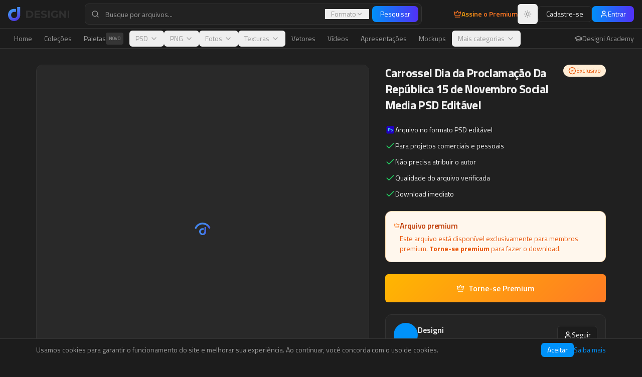

--- FILE ---
content_type: text/html; charset=utf-8
request_url: https://www.designi.com.br/9a92d5d6108c462a
body_size: 1187
content:
<!doctype html>
<html lang="pt-br">
  <head>
    <meta charset="UTF-8" />
    <meta name="viewport" content="width=device-width, initial-scale=1.0" />
    <link rel="icon" href="/favicon.png?v=3" type="image/png" />
    <meta name="author" content="Designi" />
    
    <!-- Default SEO (overridden by react-helmet on each page) -->
    <title>Designi - Recursos Gráficos Premium</title>
    <meta name="description" content="A maior biblioteca de recursos visuais da América Latina, baixe tudo o que precisa para suas criações com praticidade e economia na nossa plataforma." />
    <meta property="og:site_name" content="Designi" />
    <meta property="og:image" content="/og-image.png" />
    <meta name="twitter:card" content="summary_large_image" />
    <meta name="twitter:site" content="@designi" />
    <meta name="twitter:image" content="/og-image.png" />

    <!-- Fonts -->
    <link rel="preconnect" href="https://fonts.googleapis.com">
    <link rel="preconnect" href="https://fonts.gstatic.com" crossorigin>
    <link href="https://fonts.googleapis.com/css2?family=Titillium+Web:ital,wght@0,200;0,300;0,400;0,600;0,700;0,900;1,200;1,300;1,400;1,600;1,700&family=Roboto:ital,wght@0,100;0,300;0,400;0,500;0,700;0,900;1,100;1,300;1,400;1,500;1,700;1,900&family=Open+Sans:ital,wght@0,300;0,400;0,500;0,600;0,700;0,800;1,300;1,400;1,500;1,600;1,700;1,800&family=Montserrat:ital,wght@0,100;0,200;0,300;0,400;0,500;0,600;0,700;0,800;0,900;1,100;1,200;1,300;1,400;1,500;1,600;1,700;1,800;1,900&family=Poppins:ital,wght@0,100;0,200;0,300;0,400;0,500;0,600;0,700;0,800;0,900;1,100;1,200;1,300;1,400;1,500;1,600;1,700;1,800;1,900&family=Inter:ital,wght@0,100;0,200;0,300;0,400;0,500;0,600;0,700;0,800;0,900;1,100;1,200;1,300;1,400;1,500;1,600;1,700;1,800;1,900&family=Lato:ital,wght@0,100;0,300;0,400;0,700;0,900;1,100;1,300;1,400;1,700;1,900&family=Nunito:ital,wght@0,200;0,300;0,400;0,500;0,600;0,700;0,800;0,900;1,200;1,300;1,400;1,500;1,600;1,700;1,800;1,900&family=Playfair+Display:ital,wght@0,400;0,500;0,600;0,700;0,800;0,900;1,400;1,500;1,600;1,700;1,800;1,900&family=Merriweather:ital,wght@0,300;0,400;0,700;0,900;1,300;1,400;1,700;1,900&family=Lora:ital,wght@0,400;0,500;0,600;0,700;1,400;1,500;1,600;1,700&family=PT+Serif:ital,wght@0,400;0,700;1,400;1,700&family=Bebas+Neue&family=Oswald:wght@200;300;400;500;600;700&family=Anton&family=Dancing+Script:wght@400;500;600;700&family=Pacifico&family=Satisfy&family=Great+Vibes&family=Source+Code+Pro:ital,wght@0,200;0,300;0,400;0,500;0,600;0,700;0,800;0,900;1,200;1,300;1,400;1,500;1,600;1,700;1,800;1,900&family=Fira+Code:wght@300;400;500;600;700&display=swap" rel="stylesheet">
    <script type="module" crossorigin src="/assets/index-D7pwkEGM.js"></script>
    <link rel="modulepreload" crossorigin href="/assets/vendor-icons-CMc6QGEw.js">
    <link rel="modulepreload" crossorigin href="/assets/vendor-react-CJJzV6BI.js">
    <link rel="modulepreload" crossorigin href="/assets/vendor-radix-BB3IszKn.js">
    <link rel="modulepreload" crossorigin href="/assets/vendor-supabase-B2a33xEW.js">
    <link rel="stylesheet" crossorigin href="/assets/index-C5StDyA2.css">
  <script defer src="https://www.designi.com.br/~flock.js" data-proxy-url="https://www.designi.com.br/~api/analytics"></script></head>

  <body>
    <div id="root"></div>
  </body>
</html>


--- FILE ---
content_type: text/javascript; charset=utf-8
request_url: https://www.designi.com.br/assets/vendor-radix-BB3IszKn.js
body_size: 46199
content:
import{r as s,R as J,a as Xn}from"./vendor-icons-CMc6QGEw.js";import{r as jt,v as ul,u as dl,a as fl,o as pl,s as vl,f as ml,b as hl,c as gl,h as xl,l as wl}from"./vendor-react-CJJzV6BI.js";var qn={exports:{}},kt={};/**
 * @license React
 * react-jsx-runtime.production.min.js
 *
 * Copyright (c) Facebook, Inc. and its affiliates.
 *
 * This source code is licensed under the MIT license found in the
 * LICENSE file in the root directory of this source tree.
 */var Cl=s,bl=Symbol.for("react.element"),Sl=Symbol.for("react.fragment"),yl=Object.prototype.hasOwnProperty,El=Cl.__SECRET_INTERNALS_DO_NOT_USE_OR_YOU_WILL_BE_FIRED.ReactCurrentOwner,Rl={key:!0,ref:!0,__self:!0,__source:!0};function Zn(e,t,o){var n,r={},a=null,i=null;o!==void 0&&(a=""+o),t.key!==void 0&&(a=""+t.key),t.ref!==void 0&&(i=t.ref);for(n in t)yl.call(t,n)&&!Rl.hasOwnProperty(n)&&(r[n]=t[n]);if(e&&e.defaultProps)for(n in t=e.defaultProps,t)r[n]===void 0&&(r[n]=t[n]);return{$$typeof:bl,type:e,key:a,ref:i,props:r,_owner:El.current}}kt.Fragment=Sl;kt.jsx=Zn;kt.jsxs=Zn;qn.exports=kt;var u=qn.exports;function S(e,t,{checkForDefaultPrevented:o=!0}={}){return function(r){if(e==null||e(r),o===!1||!r.defaultPrevented)return t==null?void 0:t(r)}}function An(e,t){if(typeof e=="function")return e(t);e!=null&&(e.current=t)}function Lt(...e){return t=>{let o=!1;const n=e.map(r=>{const a=An(r,t);return!o&&typeof a=="function"&&(o=!0),a});if(o)return()=>{for(let r=0;r<n.length;r++){const a=n[r];typeof a=="function"?a():An(e[r],null)}}}}function A(...e){return s.useCallback(Lt(...e),e)}function Pl(e,t){const o=s.createContext(t),n=a=>{const{children:i,...c}=a,l=s.useMemo(()=>c,Object.values(c));return u.jsx(o.Provider,{value:l,children:i})};n.displayName=e+"Provider";function r(a){const i=s.useContext(o);if(i)return i;if(t!==void 0)return t;throw new Error(`\`${a}\` must be used within \`${e}\``)}return[n,r]}function Y(e,t=[]){let o=[];function n(a,i){const c=s.createContext(i),l=o.length;o=[...o,i];const d=p=>{var C;const{scope:v,children:g,...x}=p,m=((C=v==null?void 0:v[e])==null?void 0:C[l])||c,h=s.useMemo(()=>x,Object.values(x));return u.jsx(m.Provider,{value:h,children:g})};d.displayName=a+"Provider";function f(p,v){var m;const g=((m=v==null?void 0:v[e])==null?void 0:m[l])||c,x=s.useContext(g);if(x)return x;if(i!==void 0)return i;throw new Error(`\`${p}\` must be used within \`${a}\``)}return[d,f]}const r=()=>{const a=o.map(i=>s.createContext(i));return function(c){const l=(c==null?void 0:c[e])||a;return s.useMemo(()=>({[`__scope${e}`]:{...c,[e]:l}}),[c,l])}};return r.scopeName=e,[n,Tl(r,...t)]}function Tl(...e){const t=e[0];if(e.length===1)return t;const o=()=>{const n=e.map(r=>({useScope:r(),scopeName:r.scopeName}));return function(a){const i=n.reduce((c,{useScope:l,scopeName:d})=>{const p=l(a)[`__scope${d}`];return{...c,...p}},{});return s.useMemo(()=>({[`__scope${t.scopeName}`]:i}),[i])}};return o.scopeName=t.scopeName,o}function Se(e){const t=_l(e),o=s.forwardRef((n,r)=>{const{children:a,...i}=n,c=s.Children.toArray(a),l=c.find(Al);if(l){const d=l.props.children,f=c.map(p=>p===l?s.Children.count(d)>1?s.Children.only(null):s.isValidElement(d)?d.props.children:null:p);return u.jsx(t,{...i,ref:r,children:s.isValidElement(d)?s.cloneElement(d,void 0,f):null})}return u.jsx(t,{...i,ref:r,children:a})});return o.displayName=`${e}.Slot`,o}var Km=Se("Slot");function _l(e){const t=s.forwardRef((o,n)=>{const{children:r,...a}=o;if(s.isValidElement(r)){const i=Ml(r),c=Il(a,r.props);return r.type!==s.Fragment&&(c.ref=n?Lt(n,i):i),s.cloneElement(r,c)}return s.Children.count(r)>1?s.Children.only(null):null});return t.displayName=`${e}.SlotClone`,t}var Qn=Symbol("radix.slottable");function Jn(e){const t=({children:o})=>u.jsx(u.Fragment,{children:o});return t.displayName=`${e}.Slottable`,t.__radixId=Qn,t}function Al(e){return s.isValidElement(e)&&typeof e.type=="function"&&"__radixId"in e.type&&e.type.__radixId===Qn}function Il(e,t){const o={...t};for(const n in t){const r=e[n],a=t[n];/^on[A-Z]/.test(n)?r&&a?o[n]=(...c)=>{const l=a(...c);return r(...c),l}:r&&(o[n]=r):n==="style"?o[n]={...r,...a}:n==="className"&&(o[n]=[r,a].filter(Boolean).join(" "))}return{...e,...o}}function Ml(e){var n,r;let t=(n=Object.getOwnPropertyDescriptor(e.props,"ref"))==null?void 0:n.get,o=t&&"isReactWarning"in t&&t.isReactWarning;return o?e.ref:(t=(r=Object.getOwnPropertyDescriptor(e,"ref"))==null?void 0:r.get,o=t&&"isReactWarning"in t&&t.isReactWarning,o?e.props.ref:e.props.ref||e.ref)}function Ve(e){const t=e+"CollectionProvider",[o,n]=Y(t),[r,a]=o(t,{collectionRef:{current:null},itemMap:new Map}),i=m=>{const{scope:h,children:C}=m,w=J.useRef(null),b=J.useRef(new Map).current;return u.jsx(r,{scope:h,itemMap:b,collectionRef:w,children:C})};i.displayName=t;const c=e+"CollectionSlot",l=Se(c),d=J.forwardRef((m,h)=>{const{scope:C,children:w}=m,b=a(c,C),y=A(h,b.collectionRef);return u.jsx(l,{ref:y,children:w})});d.displayName=c;const f=e+"CollectionItemSlot",p="data-radix-collection-item",v=Se(f),g=J.forwardRef((m,h)=>{const{scope:C,children:w,...b}=m,y=J.useRef(null),R=A(h,y),T=a(f,C);return J.useEffect(()=>(T.itemMap.set(y,{ref:y,...b}),()=>void T.itemMap.delete(y))),u.jsx(v,{[p]:"",ref:R,children:w})});g.displayName=f;function x(m){const h=a(e+"CollectionConsumer",m);return J.useCallback(()=>{const w=h.collectionRef.current;if(!w)return[];const b=Array.from(w.querySelectorAll(`[${p}]`));return Array.from(h.itemMap.values()).sort((T,P)=>b.indexOf(T.ref.current)-b.indexOf(P.ref.current))},[h.collectionRef,h.itemMap])}return[{Provider:i,Slot:d,ItemSlot:g},x,n]}var Nl=["a","button","div","form","h2","h3","img","input","label","li","nav","ol","p","select","span","svg","ul"],E=Nl.reduce((e,t)=>{const o=Se(`Primitive.${t}`),n=s.forwardRef((r,a)=>{const{asChild:i,...c}=r,l=i?o:t;return typeof window<"u"&&(window[Symbol.for("radix-ui")]=!0),u.jsx(l,{...c,ref:a})});return n.displayName=`Primitive.${t}`,{...e,[t]:n}},{});function Uo(e,t){e&&jt.flushSync(()=>e.dispatchEvent(t))}function z(e){const t=s.useRef(e);return s.useEffect(()=>{t.current=e}),s.useMemo(()=>(...o)=>{var n;return(n=t.current)==null?void 0:n.call(t,...o)},[])}function Dl(e,t=globalThis==null?void 0:globalThis.document){const o=z(e);s.useEffect(()=>{const n=r=>{r.key==="Escape"&&o(r)};return t.addEventListener("keydown",n,{capture:!0}),()=>t.removeEventListener("keydown",n,{capture:!0})},[o,t])}var Ol="DismissableLayer",Ro="dismissableLayer.update",jl="dismissableLayer.pointerDownOutside",kl="dismissableLayer.focusOutside",In,er=s.createContext({layers:new Set,layersWithOutsidePointerEventsDisabled:new Set,branches:new Set}),ye=s.forwardRef((e,t)=>{const{disableOutsidePointerEvents:o=!1,onEscapeKeyDown:n,onPointerDownOutside:r,onFocusOutside:a,onInteractOutside:i,onDismiss:c,...l}=e,d=s.useContext(er),[f,p]=s.useState(null),v=(f==null?void 0:f.ownerDocument)??(globalThis==null?void 0:globalThis.document),[,g]=s.useState({}),x=A(t,P=>p(P)),m=Array.from(d.layers),[h]=[...d.layersWithOutsidePointerEventsDisabled].slice(-1),C=m.indexOf(h),w=f?m.indexOf(f):-1,b=d.layersWithOutsidePointerEventsDisabled.size>0,y=w>=C,R=$l(P=>{const I=P.target,M=[...d.branches].some(j=>j.contains(I));!y||M||(r==null||r(P),i==null||i(P),P.defaultPrevented||c==null||c())},v),T=Fl(P=>{const I=P.target;[...d.branches].some(j=>j.contains(I))||(a==null||a(P),i==null||i(P),P.defaultPrevented||c==null||c())},v);return Dl(P=>{w===d.layers.size-1&&(n==null||n(P),!P.defaultPrevented&&c&&(P.preventDefault(),c()))},v),s.useEffect(()=>{if(f)return o&&(d.layersWithOutsidePointerEventsDisabled.size===0&&(In=v.body.style.pointerEvents,v.body.style.pointerEvents="none"),d.layersWithOutsidePointerEventsDisabled.add(f)),d.layers.add(f),Mn(),()=>{o&&d.layersWithOutsidePointerEventsDisabled.size===1&&(v.body.style.pointerEvents=In)}},[f,v,o,d]),s.useEffect(()=>()=>{f&&(d.layers.delete(f),d.layersWithOutsidePointerEventsDisabled.delete(f),Mn())},[f,d]),s.useEffect(()=>{const P=()=>g({});return document.addEventListener(Ro,P),()=>document.removeEventListener(Ro,P)},[]),u.jsx(E.div,{...l,ref:x,style:{pointerEvents:b?y?"auto":"none":void 0,...e.style},onFocusCapture:S(e.onFocusCapture,T.onFocusCapture),onBlurCapture:S(e.onBlurCapture,T.onBlurCapture),onPointerDownCapture:S(e.onPointerDownCapture,R.onPointerDownCapture)})});ye.displayName=Ol;var Ll="DismissableLayerBranch",tr=s.forwardRef((e,t)=>{const o=s.useContext(er),n=s.useRef(null),r=A(t,n);return s.useEffect(()=>{const a=n.current;if(a)return o.branches.add(a),()=>{o.branches.delete(a)}},[o.branches]),u.jsx(E.div,{...e,ref:r})});tr.displayName=Ll;function $l(e,t=globalThis==null?void 0:globalThis.document){const o=z(e),n=s.useRef(!1),r=s.useRef(()=>{});return s.useEffect(()=>{const a=c=>{if(c.target&&!n.current){let l=function(){or(jl,o,d,{discrete:!0})};const d={originalEvent:c};c.pointerType==="touch"?(t.removeEventListener("click",r.current),r.current=l,t.addEventListener("click",r.current,{once:!0})):l()}else t.removeEventListener("click",r.current);n.current=!1},i=window.setTimeout(()=>{t.addEventListener("pointerdown",a)},0);return()=>{window.clearTimeout(i),t.removeEventListener("pointerdown",a),t.removeEventListener("click",r.current)}},[t,o]),{onPointerDownCapture:()=>n.current=!0}}function Fl(e,t=globalThis==null?void 0:globalThis.document){const o=z(e),n=s.useRef(!1);return s.useEffect(()=>{const r=a=>{a.target&&!n.current&&or(kl,o,{originalEvent:a},{discrete:!1})};return t.addEventListener("focusin",r),()=>t.removeEventListener("focusin",r)},[t,o]),{onFocusCapture:()=>n.current=!0,onBlurCapture:()=>n.current=!1}}function Mn(){const e=new CustomEvent(Ro);document.dispatchEvent(e)}function or(e,t,o,{discrete:n}){const r=o.originalEvent.target,a=new CustomEvent(e,{bubbles:!1,cancelable:!0,detail:o});t&&r.addEventListener(e,t,{once:!0}),n?Uo(r,a):r.dispatchEvent(a)}var Bl=ye,Hl=tr,q=globalThis!=null&&globalThis.document?s.useLayoutEffect:()=>{},Vl="Portal",Ue=s.forwardRef((e,t)=>{var c;const{container:o,...n}=e,[r,a]=s.useState(!1);q(()=>a(!0),[]);const i=o||r&&((c=globalThis==null?void 0:globalThis.document)==null?void 0:c.body);return i?ul.createPortal(u.jsx(E.div,{...n,ref:t}),i):null});Ue.displayName=Vl;function Ul(e,t){return s.useReducer((o,n)=>t[o][n]??o,e)}var Z=e=>{const{present:t,children:o}=e,n=Wl(t),r=typeof o=="function"?o({present:n.isPresent}):s.Children.only(o),a=A(n.ref,Kl(r));return typeof o=="function"||n.isPresent?s.cloneElement(r,{ref:a}):null};Z.displayName="Presence";function Wl(e){const[t,o]=s.useState(),n=s.useRef(null),r=s.useRef(e),a=s.useRef("none"),i=e?"mounted":"unmounted",[c,l]=Ul(i,{mounted:{UNMOUNT:"unmounted",ANIMATION_OUT:"unmountSuspended"},unmountSuspended:{MOUNT:"mounted",ANIMATION_END:"unmounted"},unmounted:{MOUNT:"mounted"}});return s.useEffect(()=>{const d=ht(n.current);a.current=c==="mounted"?d:"none"},[c]),q(()=>{const d=n.current,f=r.current;if(f!==e){const v=a.current,g=ht(d);e?l("MOUNT"):g==="none"||(d==null?void 0:d.display)==="none"?l("UNMOUNT"):l(f&&v!==g?"ANIMATION_OUT":"UNMOUNT"),r.current=e}},[e,l]),q(()=>{if(t){let d;const f=t.ownerDocument.defaultView??window,p=g=>{const m=ht(n.current).includes(g.animationName);if(g.target===t&&m&&(l("ANIMATION_END"),!r.current)){const h=t.style.animationFillMode;t.style.animationFillMode="forwards",d=f.setTimeout(()=>{t.style.animationFillMode==="forwards"&&(t.style.animationFillMode=h)})}},v=g=>{g.target===t&&(a.current=ht(n.current))};return t.addEventListener("animationstart",v),t.addEventListener("animationcancel",p),t.addEventListener("animationend",p),()=>{f.clearTimeout(d),t.removeEventListener("animationstart",v),t.removeEventListener("animationcancel",p),t.removeEventListener("animationend",p)}}else l("ANIMATION_END")},[t,l]),{isPresent:["mounted","unmountSuspended"].includes(c),ref:s.useCallback(d=>{n.current=d?getComputedStyle(d):null,o(d)},[])}}function ht(e){return(e==null?void 0:e.animationName)||"none"}function Kl(e){var n,r;let t=(n=Object.getOwnPropertyDescriptor(e.props,"ref"))==null?void 0:n.get,o=t&&"isReactWarning"in t&&t.isReactWarning;return o?e.ref:(t=(r=Object.getOwnPropertyDescriptor(e,"ref"))==null?void 0:r.get,o=t&&"isReactWarning"in t&&t.isReactWarning,o?e.props.ref:e.props.ref||e.ref)}var Gl=Xn[" useInsertionEffect ".trim().toString()]||q;function te({prop:e,defaultProp:t,onChange:o=()=>{},caller:n}){const[r,a,i]=Yl({defaultProp:t,onChange:o}),c=e!==void 0,l=c?e:r;{const f=s.useRef(e!==void 0);s.useEffect(()=>{const p=f.current;p!==c&&console.warn(`${n} is changing from ${p?"controlled":"uncontrolled"} to ${c?"controlled":"uncontrolled"}. Components should not switch from controlled to uncontrolled (or vice versa). Decide between using a controlled or uncontrolled value for the lifetime of the component.`),f.current=c},[c,n])}const d=s.useCallback(f=>{var p;if(c){const v=zl(f)?f(e):f;v!==e&&((p=i.current)==null||p.call(i,v))}else a(f)},[c,e,a,i]);return[l,d]}function Yl({defaultProp:e,onChange:t}){const[o,n]=s.useState(e),r=s.useRef(o),a=s.useRef(t);return Gl(()=>{a.current=t},[t]),s.useEffect(()=>{var i;r.current!==o&&((i=a.current)==null||i.call(a,o),r.current=o)},[o,r]),[o,n,a]}function zl(e){return typeof e=="function"}var nr=Object.freeze({position:"absolute",border:0,width:1,height:1,padding:0,margin:-1,overflow:"hidden",clip:"rect(0, 0, 0, 0)",whiteSpace:"nowrap",wordWrap:"normal"}),Xl="VisuallyHidden",$t=s.forwardRef((e,t)=>u.jsx(E.span,{...e,ref:t,style:{...nr,...e.style}}));$t.displayName=Xl;var ql=$t,Wo="ToastProvider",[Ko,Zl,Ql]=Ve("Toast"),[rr,Gm]=Y("Toast",[Ql]),[Jl,Ft]=rr(Wo),ar=e=>{const{__scopeToast:t,label:o="Notification",duration:n=5e3,swipeDirection:r="right",swipeThreshold:a=50,children:i}=e,[c,l]=s.useState(null),[d,f]=s.useState(0),p=s.useRef(!1),v=s.useRef(!1);return o.trim()||console.error(`Invalid prop \`label\` supplied to \`${Wo}\`. Expected non-empty \`string\`.`),u.jsx(Ko.Provider,{scope:t,children:u.jsx(Jl,{scope:t,label:o,duration:n,swipeDirection:r,swipeThreshold:a,toastCount:d,viewport:c,onViewportChange:l,onToastAdd:s.useCallback(()=>f(g=>g+1),[]),onToastRemove:s.useCallback(()=>f(g=>g-1),[]),isFocusedToastEscapeKeyDownRef:p,isClosePausedRef:v,children:i})})};ar.displayName=Wo;var sr="ToastViewport",eu=["F8"],Po="toast.viewportPause",To="toast.viewportResume",ir=s.forwardRef((e,t)=>{const{__scopeToast:o,hotkey:n=eu,label:r="Notifications ({hotkey})",...a}=e,i=Ft(sr,o),c=Zl(o),l=s.useRef(null),d=s.useRef(null),f=s.useRef(null),p=s.useRef(null),v=A(t,p,i.onViewportChange),g=n.join("+").replace(/Key/g,"").replace(/Digit/g,""),x=i.toastCount>0;s.useEffect(()=>{const h=C=>{var b;n.length!==0&&n.every(y=>C[y]||C.code===y)&&((b=p.current)==null||b.focus())};return document.addEventListener("keydown",h),()=>document.removeEventListener("keydown",h)},[n]),s.useEffect(()=>{const h=l.current,C=p.current;if(x&&h&&C){const w=()=>{if(!i.isClosePausedRef.current){const T=new CustomEvent(Po);C.dispatchEvent(T),i.isClosePausedRef.current=!0}},b=()=>{if(i.isClosePausedRef.current){const T=new CustomEvent(To);C.dispatchEvent(T),i.isClosePausedRef.current=!1}},y=T=>{!h.contains(T.relatedTarget)&&b()},R=()=>{h.contains(document.activeElement)||b()};return h.addEventListener("focusin",w),h.addEventListener("focusout",y),h.addEventListener("pointermove",w),h.addEventListener("pointerleave",R),window.addEventListener("blur",w),window.addEventListener("focus",b),()=>{h.removeEventListener("focusin",w),h.removeEventListener("focusout",y),h.removeEventListener("pointermove",w),h.removeEventListener("pointerleave",R),window.removeEventListener("blur",w),window.removeEventListener("focus",b)}}},[x,i.isClosePausedRef]);const m=s.useCallback(({tabbingDirection:h})=>{const w=c().map(b=>{const y=b.ref.current,R=[y,...pu(y)];return h==="forwards"?R:R.reverse()});return(h==="forwards"?w.reverse():w).flat()},[c]);return s.useEffect(()=>{const h=p.current;if(h){const C=w=>{var R,T,P;const b=w.altKey||w.ctrlKey||w.metaKey;if(w.key==="Tab"&&!b){const I=document.activeElement,M=w.shiftKey;if(w.target===h&&M){(R=d.current)==null||R.focus();return}const $=m({tabbingDirection:M?"backwards":"forwards"}),B=$.findIndex(N=>N===I);vo($.slice(B+1))?w.preventDefault():M?(T=d.current)==null||T.focus():(P=f.current)==null||P.focus()}};return h.addEventListener("keydown",C),()=>h.removeEventListener("keydown",C)}},[c,m]),u.jsxs(Hl,{ref:l,role:"region","aria-label":r.replace("{hotkey}",g),tabIndex:-1,style:{pointerEvents:x?void 0:"none"},children:[x&&u.jsx(_o,{ref:d,onFocusFromOutsideViewport:()=>{const h=m({tabbingDirection:"forwards"});vo(h)}}),u.jsx(Ko.Slot,{scope:o,children:u.jsx(E.ol,{tabIndex:-1,...a,ref:v})}),x&&u.jsx(_o,{ref:f,onFocusFromOutsideViewport:()=>{const h=m({tabbingDirection:"backwards"});vo(h)}})]})});ir.displayName=sr;var cr="ToastFocusProxy",_o=s.forwardRef((e,t)=>{const{__scopeToast:o,onFocusFromOutsideViewport:n,...r}=e,a=Ft(cr,o);return u.jsx($t,{"aria-hidden":!0,tabIndex:0,...r,ref:t,style:{position:"fixed"},onFocus:i=>{var d;const c=i.relatedTarget;!((d=a.viewport)!=null&&d.contains(c))&&n()}})});_o.displayName=cr;var nt="Toast",tu="toast.swipeStart",ou="toast.swipeMove",nu="toast.swipeCancel",ru="toast.swipeEnd",lr=s.forwardRef((e,t)=>{const{forceMount:o,open:n,defaultOpen:r,onOpenChange:a,...i}=e,[c,l]=te({prop:n,defaultProp:r??!0,onChange:a,caller:nt});return u.jsx(Z,{present:o||c,children:u.jsx(iu,{open:c,...i,ref:t,onClose:()=>l(!1),onPause:z(e.onPause),onResume:z(e.onResume),onSwipeStart:S(e.onSwipeStart,d=>{d.currentTarget.setAttribute("data-swipe","start")}),onSwipeMove:S(e.onSwipeMove,d=>{const{x:f,y:p}=d.detail.delta;d.currentTarget.setAttribute("data-swipe","move"),d.currentTarget.style.setProperty("--radix-toast-swipe-move-x",`${f}px`),d.currentTarget.style.setProperty("--radix-toast-swipe-move-y",`${p}px`)}),onSwipeCancel:S(e.onSwipeCancel,d=>{d.currentTarget.setAttribute("data-swipe","cancel"),d.currentTarget.style.removeProperty("--radix-toast-swipe-move-x"),d.currentTarget.style.removeProperty("--radix-toast-swipe-move-y"),d.currentTarget.style.removeProperty("--radix-toast-swipe-end-x"),d.currentTarget.style.removeProperty("--radix-toast-swipe-end-y")}),onSwipeEnd:S(e.onSwipeEnd,d=>{const{x:f,y:p}=d.detail.delta;d.currentTarget.setAttribute("data-swipe","end"),d.currentTarget.style.removeProperty("--radix-toast-swipe-move-x"),d.currentTarget.style.removeProperty("--radix-toast-swipe-move-y"),d.currentTarget.style.setProperty("--radix-toast-swipe-end-x",`${f}px`),d.currentTarget.style.setProperty("--radix-toast-swipe-end-y",`${p}px`),l(!1)})})})});lr.displayName=nt;var[au,su]=rr(nt,{onClose(){}}),iu=s.forwardRef((e,t)=>{const{__scopeToast:o,type:n="foreground",duration:r,open:a,onClose:i,onEscapeKeyDown:c,onPause:l,onResume:d,onSwipeStart:f,onSwipeMove:p,onSwipeCancel:v,onSwipeEnd:g,...x}=e,m=Ft(nt,o),[h,C]=s.useState(null),w=A(t,N=>C(N)),b=s.useRef(null),y=s.useRef(null),R=r||m.duration,T=s.useRef(0),P=s.useRef(R),I=s.useRef(0),{onToastAdd:M,onToastRemove:j}=m,O=z(()=>{var F;(h==null?void 0:h.contains(document.activeElement))&&((F=m.viewport)==null||F.focus()),i()}),$=s.useCallback(N=>{!N||N===1/0||(window.clearTimeout(I.current),T.current=new Date().getTime(),I.current=window.setTimeout(O,N))},[O]);s.useEffect(()=>{const N=m.viewport;if(N){const F=()=>{$(P.current),d==null||d()},k=()=>{const H=new Date().getTime()-T.current;P.current=P.current-H,window.clearTimeout(I.current),l==null||l()};return N.addEventListener(Po,k),N.addEventListener(To,F),()=>{N.removeEventListener(Po,k),N.removeEventListener(To,F)}}},[m.viewport,R,l,d,$]),s.useEffect(()=>{a&&!m.isClosePausedRef.current&&$(R)},[a,R,m.isClosePausedRef,$]),s.useEffect(()=>(M(),()=>j()),[M,j]);const B=s.useMemo(()=>h?hr(h):null,[h]);return m.viewport?u.jsxs(u.Fragment,{children:[B&&u.jsx(cu,{__scopeToast:o,role:"status","aria-live":n==="foreground"?"assertive":"polite","aria-atomic":!0,children:B}),u.jsx(au,{scope:o,onClose:O,children:jt.createPortal(u.jsx(Ko.ItemSlot,{scope:o,children:u.jsx(Bl,{asChild:!0,onEscapeKeyDown:S(c,()=>{m.isFocusedToastEscapeKeyDownRef.current||O(),m.isFocusedToastEscapeKeyDownRef.current=!1}),children:u.jsx(E.li,{role:"status","aria-live":"off","aria-atomic":!0,tabIndex:0,"data-state":a?"open":"closed","data-swipe-direction":m.swipeDirection,...x,ref:w,style:{userSelect:"none",touchAction:"none",...e.style},onKeyDown:S(e.onKeyDown,N=>{N.key==="Escape"&&(c==null||c(N.nativeEvent),N.nativeEvent.defaultPrevented||(m.isFocusedToastEscapeKeyDownRef.current=!0,O()))}),onPointerDown:S(e.onPointerDown,N=>{N.button===0&&(b.current={x:N.clientX,y:N.clientY})}),onPointerMove:S(e.onPointerMove,N=>{if(!b.current)return;const F=N.clientX-b.current.x,k=N.clientY-b.current.y,H=!!y.current,L=["left","right"].includes(m.swipeDirection),_=["left","up"].includes(m.swipeDirection)?Math.min:Math.max,Q=L?_(0,F):0,X=L?0:_(0,k),ee=N.pointerType==="touch"?10:2,ae={x:Q,y:X},oe={originalEvent:N,delta:ae};H?(y.current=ae,gt(ou,p,oe,{discrete:!1})):Nn(ae,m.swipeDirection,ee)?(y.current=ae,gt(tu,f,oe,{discrete:!1}),N.target.setPointerCapture(N.pointerId)):(Math.abs(F)>ee||Math.abs(k)>ee)&&(b.current=null)}),onPointerUp:S(e.onPointerUp,N=>{const F=y.current,k=N.target;if(k.hasPointerCapture(N.pointerId)&&k.releasePointerCapture(N.pointerId),y.current=null,b.current=null,F){const H=N.currentTarget,L={originalEvent:N,delta:F};Nn(F,m.swipeDirection,m.swipeThreshold)?gt(ru,g,L,{discrete:!0}):gt(nu,v,L,{discrete:!0}),H.addEventListener("click",_=>_.preventDefault(),{once:!0})}})})})}),m.viewport)})]}):null}),cu=e=>{const{__scopeToast:t,children:o,...n}=e,r=Ft(nt,t),[a,i]=s.useState(!1),[c,l]=s.useState(!1);return du(()=>i(!0)),s.useEffect(()=>{const d=window.setTimeout(()=>l(!0),1e3);return()=>window.clearTimeout(d)},[]),c?null:u.jsx(Ue,{asChild:!0,children:u.jsx($t,{...n,children:a&&u.jsxs(u.Fragment,{children:[r.label," ",o]})})})},lu="ToastTitle",ur=s.forwardRef((e,t)=>{const{__scopeToast:o,...n}=e;return u.jsx(E.div,{...n,ref:t})});ur.displayName=lu;var uu="ToastDescription",dr=s.forwardRef((e,t)=>{const{__scopeToast:o,...n}=e;return u.jsx(E.div,{...n,ref:t})});dr.displayName=uu;var fr="ToastAction",pr=s.forwardRef((e,t)=>{const{altText:o,...n}=e;return o.trim()?u.jsx(mr,{altText:o,asChild:!0,children:u.jsx(Go,{...n,ref:t})}):(console.error(`Invalid prop \`altText\` supplied to \`${fr}\`. Expected non-empty \`string\`.`),null)});pr.displayName=fr;var vr="ToastClose",Go=s.forwardRef((e,t)=>{const{__scopeToast:o,...n}=e,r=su(vr,o);return u.jsx(mr,{asChild:!0,children:u.jsx(E.button,{type:"button",...n,ref:t,onClick:S(e.onClick,r.onClose)})})});Go.displayName=vr;var mr=s.forwardRef((e,t)=>{const{__scopeToast:o,altText:n,...r}=e;return u.jsx(E.div,{"data-radix-toast-announce-exclude":"","data-radix-toast-announce-alt":n||void 0,...r,ref:t})});function hr(e){const t=[];return Array.from(e.childNodes).forEach(n=>{if(n.nodeType===n.TEXT_NODE&&n.textContent&&t.push(n.textContent),fu(n)){const r=n.ariaHidden||n.hidden||n.style.display==="none",a=n.dataset.radixToastAnnounceExclude==="";if(!r)if(a){const i=n.dataset.radixToastAnnounceAlt;i&&t.push(i)}else t.push(...hr(n))}}),t}function gt(e,t,o,{discrete:n}){const r=o.originalEvent.currentTarget,a=new CustomEvent(e,{bubbles:!0,cancelable:!0,detail:o});t&&r.addEventListener(e,t,{once:!0}),n?Uo(r,a):r.dispatchEvent(a)}var Nn=(e,t,o=0)=>{const n=Math.abs(e.x),r=Math.abs(e.y),a=n>r;return t==="left"||t==="right"?a&&n>o:!a&&r>o};function du(e=()=>{}){const t=z(e);q(()=>{let o=0,n=0;return o=window.requestAnimationFrame(()=>n=window.requestAnimationFrame(t)),()=>{window.cancelAnimationFrame(o),window.cancelAnimationFrame(n)}},[t])}function fu(e){return e.nodeType===e.ELEMENT_NODE}function pu(e){const t=[],o=document.createTreeWalker(e,NodeFilter.SHOW_ELEMENT,{acceptNode:n=>{const r=n.tagName==="INPUT"&&n.type==="hidden";return n.disabled||n.hidden||r?NodeFilter.FILTER_SKIP:n.tabIndex>=0?NodeFilter.FILTER_ACCEPT:NodeFilter.FILTER_SKIP}});for(;o.nextNode();)t.push(o.currentNode);return t}function vo(e){const t=document.activeElement;return e.some(o=>o===t?!0:(o.focus(),document.activeElement!==t))}var Ym=ar,zm=ir,Xm=lr,qm=ur,Zm=dr,Qm=pr,Jm=Go,vu=Xn[" useId ".trim().toString()]||(()=>{}),mu=0;function se(e){const[t,o]=s.useState(vu());return q(()=>{o(n=>n??String(mu++))},[e]),t?`radix-${t}`:""}var hu="Arrow",gr=s.forwardRef((e,t)=>{const{children:o,width:n=10,height:r=5,...a}=e;return u.jsx(E.svg,{...a,ref:t,width:n,height:r,viewBox:"0 0 30 10",preserveAspectRatio:"none",children:e.asChild?o:u.jsx("polygon",{points:"0,0 30,0 15,10"})})});gr.displayName=hu;var gu=gr;function rt(e){const[t,o]=s.useState(void 0);return q(()=>{if(e){o({width:e.offsetWidth,height:e.offsetHeight});const n=new ResizeObserver(r=>{if(!Array.isArray(r)||!r.length)return;const a=r[0];let i,c;if("borderBoxSize"in a){const l=a.borderBoxSize,d=Array.isArray(l)?l[0]:l;i=d.inlineSize,c=d.blockSize}else i=e.offsetWidth,c=e.offsetHeight;o({width:i,height:c})});return n.observe(e,{box:"border-box"}),()=>n.unobserve(e)}else o(void 0)},[e]),t}var Yo="Popper",[xr,he]=Y(Yo),[xu,wr]=xr(Yo),Cr=e=>{const{__scopePopper:t,children:o}=e,[n,r]=s.useState(null);return u.jsx(xu,{scope:t,anchor:n,onAnchorChange:r,children:o})};Cr.displayName=Yo;var br="PopperAnchor",Sr=s.forwardRef((e,t)=>{const{__scopePopper:o,virtualRef:n,...r}=e,a=wr(br,o),i=s.useRef(null),c=A(t,i);return s.useEffect(()=>{a.onAnchorChange((n==null?void 0:n.current)||i.current)}),n?null:u.jsx(E.div,{...r,ref:c})});Sr.displayName=br;var zo="PopperContent",[wu,Cu]=xr(zo),yr=s.forwardRef((e,t)=>{var D,U,G,V,W,K;const{__scopePopper:o,side:n="bottom",sideOffset:r=0,align:a="center",alignOffset:i=0,arrowPadding:c=0,avoidCollisions:l=!0,collisionBoundary:d=[],collisionPadding:f=0,sticky:p="partial",hideWhenDetached:v=!1,updatePositionStrategy:g="optimized",onPlaced:x,...m}=e,h=wr(zo,o),[C,w]=s.useState(null),b=A(t,ce=>w(ce)),[y,R]=s.useState(null),T=rt(y),P=(T==null?void 0:T.width)??0,I=(T==null?void 0:T.height)??0,M=n+(a!=="center"?"-"+a:""),j=typeof f=="number"?f:{top:0,right:0,bottom:0,left:0,...f},O=Array.isArray(d)?d:[d],$=O.length>0,B={padding:j,boundary:O.filter(Su),altBoundary:$},{refs:N,floatingStyles:F,placement:k,isPositioned:H,middlewareData:L}=dl({strategy:"fixed",placement:M,whileElementsMounted:(...ce)=>fl(...ce,{animationFrame:g==="always"}),elements:{reference:h.anchor},middleware:[pl({mainAxis:r+I,alignmentAxis:i}),l&&vl({mainAxis:!0,crossAxis:!1,limiter:p==="partial"?wl():void 0,...B}),l&&ml({...B}),hl({...B,apply:({elements:ce,rects:ve,availableWidth:ze,availableHeight:Xe})=>{const{width:qe,height:ll}=ve.reference,mt=ce.floating.style;mt.setProperty("--radix-popper-available-width",`${ze}px`),mt.setProperty("--radix-popper-available-height",`${Xe}px`),mt.setProperty("--radix-popper-anchor-width",`${qe}px`),mt.setProperty("--radix-popper-anchor-height",`${ll}px`)}}),y&&gl({element:y,padding:c}),yu({arrowWidth:P,arrowHeight:I}),v&&xl({strategy:"referenceHidden",...B})]}),[_,Q]=Pr(k),X=z(x);q(()=>{H&&(X==null||X())},[H,X]);const ee=(D=L.arrow)==null?void 0:D.x,ae=(U=L.arrow)==null?void 0:U.y,oe=((G=L.arrow)==null?void 0:G.centerOffset)!==0,[xe,ie]=s.useState();return q(()=>{C&&ie(window.getComputedStyle(C).zIndex)},[C]),u.jsx("div",{ref:N.setFloating,"data-radix-popper-content-wrapper":"",style:{...F,transform:H?F.transform:"translate(0, -200%)",minWidth:"max-content",zIndex:xe,"--radix-popper-transform-origin":[(V=L.transformOrigin)==null?void 0:V.x,(W=L.transformOrigin)==null?void 0:W.y].join(" "),...((K=L.hide)==null?void 0:K.referenceHidden)&&{visibility:"hidden",pointerEvents:"none"}},dir:e.dir,children:u.jsx(wu,{scope:o,placedSide:_,onArrowChange:R,arrowX:ee,arrowY:ae,shouldHideArrow:oe,children:u.jsx(E.div,{"data-side":_,"data-align":Q,...m,ref:b,style:{...m.style,animation:H?void 0:"none"}})})})});yr.displayName=zo;var Er="PopperArrow",bu={top:"bottom",right:"left",bottom:"top",left:"right"},Rr=s.forwardRef(function(t,o){const{__scopePopper:n,...r}=t,a=Cu(Er,n),i=bu[a.placedSide];return u.jsx("span",{ref:a.onArrowChange,style:{position:"absolute",left:a.arrowX,top:a.arrowY,[i]:0,transformOrigin:{top:"",right:"0 0",bottom:"center 0",left:"100% 0"}[a.placedSide],transform:{top:"translateY(100%)",right:"translateY(50%) rotate(90deg) translateX(-50%)",bottom:"rotate(180deg)",left:"translateY(50%) rotate(-90deg) translateX(50%)"}[a.placedSide],visibility:a.shouldHideArrow?"hidden":void 0},children:u.jsx(gu,{...r,ref:o,style:{...r.style,display:"block"}})})});Rr.displayName=Er;function Su(e){return e!==null}var yu=e=>({name:"transformOrigin",options:e,fn(t){var h,C,w;const{placement:o,rects:n,middlewareData:r}=t,i=((h=r.arrow)==null?void 0:h.centerOffset)!==0,c=i?0:e.arrowWidth,l=i?0:e.arrowHeight,[d,f]=Pr(o),p={start:"0%",center:"50%",end:"100%"}[f],v=(((C=r.arrow)==null?void 0:C.x)??0)+c/2,g=(((w=r.arrow)==null?void 0:w.y)??0)+l/2;let x="",m="";return d==="bottom"?(x=i?p:`${v}px`,m=`${-l}px`):d==="top"?(x=i?p:`${v}px`,m=`${n.floating.height+l}px`):d==="right"?(x=`${-l}px`,m=i?p:`${g}px`):d==="left"&&(x=`${n.floating.width+l}px`,m=i?p:`${g}px`),{data:{x,y:m}}}});function Pr(e){const[t,o="center"]=e.split("-");return[t,o]}var at=Cr,We=Sr,st=yr,it=Rr,[Bt,eh]=Y("Tooltip",[he]),Ht=he(),Tr="TooltipProvider",Eu=700,Ao="tooltip.open",[Ru,Xo]=Bt(Tr),_r=e=>{const{__scopeTooltip:t,delayDuration:o=Eu,skipDelayDuration:n=300,disableHoverableContent:r=!1,children:a}=e,i=s.useRef(!0),c=s.useRef(!1),l=s.useRef(0);return s.useEffect(()=>{const d=l.current;return()=>window.clearTimeout(d)},[]),u.jsx(Ru,{scope:t,isOpenDelayedRef:i,delayDuration:o,onOpen:s.useCallback(()=>{window.clearTimeout(l.current),i.current=!1},[]),onClose:s.useCallback(()=>{window.clearTimeout(l.current),l.current=window.setTimeout(()=>i.current=!0,n)},[n]),isPointerInTransitRef:c,onPointerInTransitChange:s.useCallback(d=>{c.current=d},[]),disableHoverableContent:r,children:a})};_r.displayName=Tr;var Je="Tooltip",[Pu,Vt]=Bt(Je),Ar=e=>{const{__scopeTooltip:t,children:o,open:n,defaultOpen:r,onOpenChange:a,disableHoverableContent:i,delayDuration:c}=e,l=Xo(Je,e.__scopeTooltip),d=Ht(t),[f,p]=s.useState(null),v=se(),g=s.useRef(0),x=i??l.disableHoverableContent,m=c??l.delayDuration,h=s.useRef(!1),[C,w]=te({prop:n,defaultProp:r??!1,onChange:P=>{P?(l.onOpen(),document.dispatchEvent(new CustomEvent(Ao))):l.onClose(),a==null||a(P)},caller:Je}),b=s.useMemo(()=>C?h.current?"delayed-open":"instant-open":"closed",[C]),y=s.useCallback(()=>{window.clearTimeout(g.current),g.current=0,h.current=!1,w(!0)},[w]),R=s.useCallback(()=>{window.clearTimeout(g.current),g.current=0,w(!1)},[w]),T=s.useCallback(()=>{window.clearTimeout(g.current),g.current=window.setTimeout(()=>{h.current=!0,w(!0),g.current=0},m)},[m,w]);return s.useEffect(()=>()=>{g.current&&(window.clearTimeout(g.current),g.current=0)},[]),u.jsx(at,{...d,children:u.jsx(Pu,{scope:t,contentId:v,open:C,stateAttribute:b,trigger:f,onTriggerChange:p,onTriggerEnter:s.useCallback(()=>{l.isOpenDelayedRef.current?T():y()},[l.isOpenDelayedRef,T,y]),onTriggerLeave:s.useCallback(()=>{x?R():(window.clearTimeout(g.current),g.current=0)},[R,x]),onOpen:y,onClose:R,disableHoverableContent:x,children:o})})};Ar.displayName=Je;var Io="TooltipTrigger",Ir=s.forwardRef((e,t)=>{const{__scopeTooltip:o,...n}=e,r=Vt(Io,o),a=Xo(Io,o),i=Ht(o),c=s.useRef(null),l=A(t,c,r.onTriggerChange),d=s.useRef(!1),f=s.useRef(!1),p=s.useCallback(()=>d.current=!1,[]);return s.useEffect(()=>()=>document.removeEventListener("pointerup",p),[p]),u.jsx(We,{asChild:!0,...i,children:u.jsx(E.button,{"aria-describedby":r.open?r.contentId:void 0,"data-state":r.stateAttribute,...n,ref:l,onPointerMove:S(e.onPointerMove,v=>{v.pointerType!=="touch"&&!f.current&&!a.isPointerInTransitRef.current&&(r.onTriggerEnter(),f.current=!0)}),onPointerLeave:S(e.onPointerLeave,()=>{r.onTriggerLeave(),f.current=!1}),onPointerDown:S(e.onPointerDown,()=>{r.open&&r.onClose(),d.current=!0,document.addEventListener("pointerup",p,{once:!0})}),onFocus:S(e.onFocus,()=>{d.current||r.onOpen()}),onBlur:S(e.onBlur,r.onClose),onClick:S(e.onClick,r.onClose)})})});Ir.displayName=Io;var Tu="TooltipPortal",[th,_u]=Bt(Tu,{forceMount:void 0}),$e="TooltipContent",Mr=s.forwardRef((e,t)=>{const o=_u($e,e.__scopeTooltip),{forceMount:n=o.forceMount,side:r="top",...a}=e,i=Vt($e,e.__scopeTooltip);return u.jsx(Z,{present:n||i.open,children:i.disableHoverableContent?u.jsx(Nr,{side:r,...a,ref:t}):u.jsx(Au,{side:r,...a,ref:t})})}),Au=s.forwardRef((e,t)=>{const o=Vt($e,e.__scopeTooltip),n=Xo($e,e.__scopeTooltip),r=s.useRef(null),a=A(t,r),[i,c]=s.useState(null),{trigger:l,onClose:d}=o,f=r.current,{onPointerInTransitChange:p}=n,v=s.useCallback(()=>{c(null),p(!1)},[p]),g=s.useCallback((x,m)=>{const h=x.currentTarget,C={x:x.clientX,y:x.clientY},w=Ou(C,h.getBoundingClientRect()),b=ju(C,w),y=ku(m.getBoundingClientRect()),R=$u([...b,...y]);c(R),p(!0)},[p]);return s.useEffect(()=>()=>v(),[v]),s.useEffect(()=>{if(l&&f){const x=h=>g(h,f),m=h=>g(h,l);return l.addEventListener("pointerleave",x),f.addEventListener("pointerleave",m),()=>{l.removeEventListener("pointerleave",x),f.removeEventListener("pointerleave",m)}}},[l,f,g,v]),s.useEffect(()=>{if(i){const x=m=>{const h=m.target,C={x:m.clientX,y:m.clientY},w=(l==null?void 0:l.contains(h))||(f==null?void 0:f.contains(h)),b=!Lu(C,i);w?v():b&&(v(),d())};return document.addEventListener("pointermove",x),()=>document.removeEventListener("pointermove",x)}},[l,f,i,d,v]),u.jsx(Nr,{...e,ref:a})}),[Iu,Mu]=Bt(Je,{isInside:!1}),Nu=Jn("TooltipContent"),Nr=s.forwardRef((e,t)=>{const{__scopeTooltip:o,children:n,"aria-label":r,onEscapeKeyDown:a,onPointerDownOutside:i,...c}=e,l=Vt($e,o),d=Ht(o),{onClose:f}=l;return s.useEffect(()=>(document.addEventListener(Ao,f),()=>document.removeEventListener(Ao,f)),[f]),s.useEffect(()=>{if(l.trigger){const p=v=>{const g=v.target;g!=null&&g.contains(l.trigger)&&f()};return window.addEventListener("scroll",p,{capture:!0}),()=>window.removeEventListener("scroll",p,{capture:!0})}},[l.trigger,f]),u.jsx(ye,{asChild:!0,disableOutsidePointerEvents:!1,onEscapeKeyDown:a,onPointerDownOutside:i,onFocusOutside:p=>p.preventDefault(),onDismiss:f,children:u.jsxs(st,{"data-state":l.stateAttribute,...d,...c,ref:t,style:{...c.style,"--radix-tooltip-content-transform-origin":"var(--radix-popper-transform-origin)","--radix-tooltip-content-available-width":"var(--radix-popper-available-width)","--radix-tooltip-content-available-height":"var(--radix-popper-available-height)","--radix-tooltip-trigger-width":"var(--radix-popper-anchor-width)","--radix-tooltip-trigger-height":"var(--radix-popper-anchor-height)"},children:[u.jsx(Nu,{children:n}),u.jsx(Iu,{scope:o,isInside:!0,children:u.jsx(ql,{id:l.contentId,role:"tooltip",children:r||n})})]})})});Mr.displayName=$e;var Dr="TooltipArrow",Du=s.forwardRef((e,t)=>{const{__scopeTooltip:o,...n}=e,r=Ht(o);return Mu(Dr,o).isInside?null:u.jsx(it,{...r,...n,ref:t})});Du.displayName=Dr;function Ou(e,t){const o=Math.abs(t.top-e.y),n=Math.abs(t.bottom-e.y),r=Math.abs(t.right-e.x),a=Math.abs(t.left-e.x);switch(Math.min(o,n,r,a)){case a:return"left";case r:return"right";case o:return"top";case n:return"bottom";default:throw new Error("unreachable")}}function ju(e,t,o=5){const n=[];switch(t){case"top":n.push({x:e.x-o,y:e.y+o},{x:e.x+o,y:e.y+o});break;case"bottom":n.push({x:e.x-o,y:e.y-o},{x:e.x+o,y:e.y-o});break;case"left":n.push({x:e.x+o,y:e.y-o},{x:e.x+o,y:e.y+o});break;case"right":n.push({x:e.x-o,y:e.y-o},{x:e.x-o,y:e.y+o});break}return n}function ku(e){const{top:t,right:o,bottom:n,left:r}=e;return[{x:r,y:t},{x:o,y:t},{x:o,y:n},{x:r,y:n}]}function Lu(e,t){const{x:o,y:n}=e;let r=!1;for(let a=0,i=t.length-1;a<t.length;i=a++){const c=t[a],l=t[i],d=c.x,f=c.y,p=l.x,v=l.y;f>n!=v>n&&o<(p-d)*(n-f)/(v-f)+d&&(r=!r)}return r}function $u(e){const t=e.slice();return t.sort((o,n)=>o.x<n.x?-1:o.x>n.x?1:o.y<n.y?-1:o.y>n.y?1:0),Fu(t)}function Fu(e){if(e.length<=1)return e.slice();const t=[];for(let n=0;n<e.length;n++){const r=e[n];for(;t.length>=2;){const a=t[t.length-1],i=t[t.length-2];if((a.x-i.x)*(r.y-i.y)>=(a.y-i.y)*(r.x-i.x))t.pop();else break}t.push(r)}t.pop();const o=[];for(let n=e.length-1;n>=0;n--){const r=e[n];for(;o.length>=2;){const a=o[o.length-1],i=o[o.length-2];if((a.x-i.x)*(r.y-i.y)>=(a.y-i.y)*(r.x-i.x))o.pop();else break}o.push(r)}return o.pop(),t.length===1&&o.length===1&&t[0].x===o[0].x&&t[0].y===o[0].y?t:t.concat(o)}var oh=_r,nh=Ar,rh=Ir,ah=Mr,me=function(){return me=Object.assign||function(t){for(var o,n=1,r=arguments.length;n<r;n++){o=arguments[n];for(var a in o)Object.prototype.hasOwnProperty.call(o,a)&&(t[a]=o[a])}return t},me.apply(this,arguments)};function Or(e,t){var o={};for(var n in e)Object.prototype.hasOwnProperty.call(e,n)&&t.indexOf(n)<0&&(o[n]=e[n]);if(e!=null&&typeof Object.getOwnPropertySymbols=="function")for(var r=0,n=Object.getOwnPropertySymbols(e);r<n.length;r++)t.indexOf(n[r])<0&&Object.prototype.propertyIsEnumerable.call(e,n[r])&&(o[n[r]]=e[n[r]]);return o}function sh(e,t,o,n){function r(a){return a instanceof o?a:new o(function(i){i(a)})}return new(o||(o=Promise))(function(a,i){function c(f){try{d(n.next(f))}catch(p){i(p)}}function l(f){try{d(n.throw(f))}catch(p){i(p)}}function d(f){f.done?a(f.value):r(f.value).then(c,l)}d((n=n.apply(e,t||[])).next())})}function Bu(e,t,o){if(o||arguments.length===2)for(var n=0,r=t.length,a;n<r;n++)(a||!(n in t))&&(a||(a=Array.prototype.slice.call(t,0,n)),a[n]=t[n]);return e.concat(a||Array.prototype.slice.call(t))}var Hu=s.createContext(void 0);function Ee(e){const t=s.useContext(Hu);return e||t||"ltr"}var mo=0;function Ut(){s.useEffect(()=>{const e=document.querySelectorAll("[data-radix-focus-guard]");return document.body.insertAdjacentElement("afterbegin",e[0]??Dn()),document.body.insertAdjacentElement("beforeend",e[1]??Dn()),mo++,()=>{mo===1&&document.querySelectorAll("[data-radix-focus-guard]").forEach(t=>t.remove()),mo--}},[])}function Dn(){const e=document.createElement("span");return e.setAttribute("data-radix-focus-guard",""),e.tabIndex=0,e.style.outline="none",e.style.opacity="0",e.style.position="fixed",e.style.pointerEvents="none",e}var ho="focusScope.autoFocusOnMount",go="focusScope.autoFocusOnUnmount",On={bubbles:!1,cancelable:!0},Vu="FocusScope",ct=s.forwardRef((e,t)=>{const{loop:o=!1,trapped:n=!1,onMountAutoFocus:r,onUnmountAutoFocus:a,...i}=e,[c,l]=s.useState(null),d=z(r),f=z(a),p=s.useRef(null),v=A(t,m=>l(m)),g=s.useRef({paused:!1,pause(){this.paused=!0},resume(){this.paused=!1}}).current;s.useEffect(()=>{if(n){let m=function(b){if(g.paused||!c)return;const y=b.target;c.contains(y)?p.current=y:Ce(p.current,{select:!0})},h=function(b){if(g.paused||!c)return;const y=b.relatedTarget;y!==null&&(c.contains(y)||Ce(p.current,{select:!0}))},C=function(b){if(document.activeElement===document.body)for(const R of b)R.removedNodes.length>0&&Ce(c)};document.addEventListener("focusin",m),document.addEventListener("focusout",h);const w=new MutationObserver(C);return c&&w.observe(c,{childList:!0,subtree:!0}),()=>{document.removeEventListener("focusin",m),document.removeEventListener("focusout",h),w.disconnect()}}},[n,c,g.paused]),s.useEffect(()=>{if(c){kn.add(g);const m=document.activeElement;if(!c.contains(m)){const C=new CustomEvent(ho,On);c.addEventListener(ho,d),c.dispatchEvent(C),C.defaultPrevented||(Uu(zu(jr(c)),{select:!0}),document.activeElement===m&&Ce(c))}return()=>{c.removeEventListener(ho,d),setTimeout(()=>{const C=new CustomEvent(go,On);c.addEventListener(go,f),c.dispatchEvent(C),C.defaultPrevented||Ce(m??document.body,{select:!0}),c.removeEventListener(go,f),kn.remove(g)},0)}}},[c,d,f,g]);const x=s.useCallback(m=>{if(!o&&!n||g.paused)return;const h=m.key==="Tab"&&!m.altKey&&!m.ctrlKey&&!m.metaKey,C=document.activeElement;if(h&&C){const w=m.currentTarget,[b,y]=Wu(w);b&&y?!m.shiftKey&&C===y?(m.preventDefault(),o&&Ce(b,{select:!0})):m.shiftKey&&C===b&&(m.preventDefault(),o&&Ce(y,{select:!0})):C===w&&m.preventDefault()}},[o,n,g.paused]);return u.jsx(E.div,{tabIndex:-1,...i,ref:v,onKeyDown:x})});ct.displayName=Vu;function Uu(e,{select:t=!1}={}){const o=document.activeElement;for(const n of e)if(Ce(n,{select:t}),document.activeElement!==o)return}function Wu(e){const t=jr(e),o=jn(t,e),n=jn(t.reverse(),e);return[o,n]}function jr(e){const t=[],o=document.createTreeWalker(e,NodeFilter.SHOW_ELEMENT,{acceptNode:n=>{const r=n.tagName==="INPUT"&&n.type==="hidden";return n.disabled||n.hidden||r?NodeFilter.FILTER_SKIP:n.tabIndex>=0?NodeFilter.FILTER_ACCEPT:NodeFilter.FILTER_SKIP}});for(;o.nextNode();)t.push(o.currentNode);return t}function jn(e,t){for(const o of e)if(!Ku(o,{upTo:t}))return o}function Ku(e,{upTo:t}){if(getComputedStyle(e).visibility==="hidden")return!0;for(;e;){if(t!==void 0&&e===t)return!1;if(getComputedStyle(e).display==="none")return!0;e=e.parentElement}return!1}function Gu(e){return e instanceof HTMLInputElement&&"select"in e}function Ce(e,{select:t=!1}={}){if(e&&e.focus){const o=document.activeElement;e.focus({preventScroll:!0}),e!==o&&Gu(e)&&t&&e.select()}}var kn=Yu();function Yu(){let e=[];return{add(t){const o=e[0];t!==o&&(o==null||o.pause()),e=Ln(e,t),e.unshift(t)},remove(t){var o;e=Ln(e,t),(o=e[0])==null||o.resume()}}}function Ln(e,t){const o=[...e],n=o.indexOf(t);return n!==-1&&o.splice(n,1),o}function zu(e){return e.filter(t=>t.tagName!=="A")}var xo="rovingFocusGroup.onEntryFocus",Xu={bubbles:!1,cancelable:!0},lt="RovingFocusGroup",[Mo,kr,qu]=Ve(lt),[Zu,Ke]=Y(lt,[qu]),[Qu,Ju]=Zu(lt),Lr=s.forwardRef((e,t)=>u.jsx(Mo.Provider,{scope:e.__scopeRovingFocusGroup,children:u.jsx(Mo.Slot,{scope:e.__scopeRovingFocusGroup,children:u.jsx(ed,{...e,ref:t})})}));Lr.displayName=lt;var ed=s.forwardRef((e,t)=>{const{__scopeRovingFocusGroup:o,orientation:n,loop:r=!1,dir:a,currentTabStopId:i,defaultCurrentTabStopId:c,onCurrentTabStopIdChange:l,onEntryFocus:d,preventScrollOnEntryFocus:f=!1,...p}=e,v=s.useRef(null),g=A(t,v),x=Ee(a),[m,h]=te({prop:i,defaultProp:c??null,onChange:l,caller:lt}),[C,w]=s.useState(!1),b=z(d),y=kr(o),R=s.useRef(!1),[T,P]=s.useState(0);return s.useEffect(()=>{const I=v.current;if(I)return I.addEventListener(xo,b),()=>I.removeEventListener(xo,b)},[b]),u.jsx(Qu,{scope:o,orientation:n,dir:x,loop:r,currentTabStopId:m,onItemFocus:s.useCallback(I=>h(I),[h]),onItemShiftTab:s.useCallback(()=>w(!0),[]),onFocusableItemAdd:s.useCallback(()=>P(I=>I+1),[]),onFocusableItemRemove:s.useCallback(()=>P(I=>I-1),[]),children:u.jsx(E.div,{tabIndex:C||T===0?-1:0,"data-orientation":n,...p,ref:g,style:{outline:"none",...e.style},onMouseDown:S(e.onMouseDown,()=>{R.current=!0}),onFocus:S(e.onFocus,I=>{const M=!R.current;if(I.target===I.currentTarget&&M&&!C){const j=new CustomEvent(xo,Xu);if(I.currentTarget.dispatchEvent(j),!j.defaultPrevented){const O=y().filter(k=>k.focusable),$=O.find(k=>k.active),B=O.find(k=>k.id===m),F=[$,B,...O].filter(Boolean).map(k=>k.ref.current);Br(F,f)}}R.current=!1}),onBlur:S(e.onBlur,()=>w(!1))})})}),$r="RovingFocusGroupItem",Fr=s.forwardRef((e,t)=>{const{__scopeRovingFocusGroup:o,focusable:n=!0,active:r=!1,tabStopId:a,children:i,...c}=e,l=se(),d=a||l,f=Ju($r,o),p=f.currentTabStopId===d,v=kr(o),{onFocusableItemAdd:g,onFocusableItemRemove:x,currentTabStopId:m}=f;return s.useEffect(()=>{if(n)return g(),()=>x()},[n,g,x]),u.jsx(Mo.ItemSlot,{scope:o,id:d,focusable:n,active:r,children:u.jsx(E.span,{tabIndex:p?0:-1,"data-orientation":f.orientation,...c,ref:t,onMouseDown:S(e.onMouseDown,h=>{n?f.onItemFocus(d):h.preventDefault()}),onFocus:S(e.onFocus,()=>f.onItemFocus(d)),onKeyDown:S(e.onKeyDown,h=>{if(h.key==="Tab"&&h.shiftKey){f.onItemShiftTab();return}if(h.target!==h.currentTarget)return;const C=nd(h,f.orientation,f.dir);if(C!==void 0){if(h.metaKey||h.ctrlKey||h.altKey||h.shiftKey)return;h.preventDefault();let b=v().filter(y=>y.focusable).map(y=>y.ref.current);if(C==="last")b.reverse();else if(C==="prev"||C==="next"){C==="prev"&&b.reverse();const y=b.indexOf(h.currentTarget);b=f.loop?rd(b,y+1):b.slice(y+1)}setTimeout(()=>Br(b))}}),children:typeof i=="function"?i({isCurrentTabStop:p,hasTabStop:m!=null}):i})})});Fr.displayName=$r;var td={ArrowLeft:"prev",ArrowUp:"prev",ArrowRight:"next",ArrowDown:"next",PageUp:"first",Home:"first",PageDown:"last",End:"last"};function od(e,t){return t!=="rtl"?e:e==="ArrowLeft"?"ArrowRight":e==="ArrowRight"?"ArrowLeft":e}function nd(e,t,o){const n=od(e.key,o);if(!(t==="vertical"&&["ArrowLeft","ArrowRight"].includes(n))&&!(t==="horizontal"&&["ArrowUp","ArrowDown"].includes(n)))return td[n]}function Br(e,t=!1){const o=document.activeElement;for(const n of e)if(n===o||(n.focus({preventScroll:t}),document.activeElement!==o))return}function rd(e,t){return e.map((o,n)=>e[(t+n)%e.length])}var qo=Lr,Zo=Fr,ad=function(e){if(typeof document>"u")return null;var t=Array.isArray(e)?e[0]:e;return t.ownerDocument.body},De=new WeakMap,xt=new WeakMap,wt={},wo=0,Hr=function(e){return e&&(e.host||Hr(e.parentNode))},sd=function(e,t){return t.map(function(o){if(e.contains(o))return o;var n=Hr(o);return n&&e.contains(n)?n:(console.error("aria-hidden",o,"in not contained inside",e,". Doing nothing"),null)}).filter(function(o){return!!o})},id=function(e,t,o,n){var r=sd(t,Array.isArray(e)?e:[e]);wt[o]||(wt[o]=new WeakMap);var a=wt[o],i=[],c=new Set,l=new Set(r),d=function(p){!p||c.has(p)||(c.add(p),d(p.parentNode))};r.forEach(d);var f=function(p){!p||l.has(p)||Array.prototype.forEach.call(p.children,function(v){if(c.has(v))f(v);else try{var g=v.getAttribute(n),x=g!==null&&g!=="false",m=(De.get(v)||0)+1,h=(a.get(v)||0)+1;De.set(v,m),a.set(v,h),i.push(v),m===1&&x&&xt.set(v,!0),h===1&&v.setAttribute(o,"true"),x||v.setAttribute(n,"true")}catch(C){console.error("aria-hidden: cannot operate on ",v,C)}})};return f(t),c.clear(),wo++,function(){i.forEach(function(p){var v=De.get(p)-1,g=a.get(p)-1;De.set(p,v),a.set(p,g),v||(xt.has(p)||p.removeAttribute(n),xt.delete(p)),g||p.removeAttribute(o)}),wo--,wo||(De=new WeakMap,De=new WeakMap,xt=new WeakMap,wt={})}},Wt=function(e,t,o){o===void 0&&(o="data-aria-hidden");var n=Array.from(Array.isArray(e)?e:[e]),r=ad(e);return r?(n.push.apply(n,Array.from(r.querySelectorAll("[aria-live]"))),id(n,r,o,"aria-hidden")):function(){return null}},yt="right-scroll-bar-position",Et="width-before-scroll-bar",cd="with-scroll-bars-hidden",ld="--removed-body-scroll-bar-size";function Co(e,t){return typeof e=="function"?e(t):e&&(e.current=t),e}function ud(e,t){var o=s.useState(function(){return{value:e,callback:t,facade:{get current(){return o.value},set current(n){var r=o.value;r!==n&&(o.value=n,o.callback(n,r))}}}})[0];return o.callback=t,o.facade}var dd=typeof window<"u"?s.useLayoutEffect:s.useEffect,$n=new WeakMap;function fd(e,t){var o=ud(null,function(n){return e.forEach(function(r){return Co(r,n)})});return dd(function(){var n=$n.get(o);if(n){var r=new Set(n),a=new Set(e),i=o.current;r.forEach(function(c){a.has(c)||Co(c,null)}),a.forEach(function(c){r.has(c)||Co(c,i)})}$n.set(o,e)},[e]),o}function pd(e){return e}function vd(e,t){t===void 0&&(t=pd);var o=[],n=!1,r={read:function(){if(n)throw new Error("Sidecar: could not `read` from an `assigned` medium. `read` could be used only with `useMedium`.");return o.length?o[o.length-1]:e},useMedium:function(a){var i=t(a,n);return o.push(i),function(){o=o.filter(function(c){return c!==i})}},assignSyncMedium:function(a){for(n=!0;o.length;){var i=o;o=[],i.forEach(a)}o={push:function(c){return a(c)},filter:function(){return o}}},assignMedium:function(a){n=!0;var i=[];if(o.length){var c=o;o=[],c.forEach(a),i=o}var l=function(){var f=i;i=[],f.forEach(a)},d=function(){return Promise.resolve().then(l)};d(),o={push:function(f){i.push(f),d()},filter:function(f){return i=i.filter(f),o}}}};return r}function md(e){e===void 0&&(e={});var t=vd(null);return t.options=me({async:!0,ssr:!1},e),t}var Vr=function(e){var t=e.sideCar,o=Or(e,["sideCar"]);if(!t)throw new Error("Sidecar: please provide `sideCar` property to import the right car");var n=t.read();if(!n)throw new Error("Sidecar medium not found");return s.createElement(n,me({},o))};Vr.isSideCarExport=!0;function hd(e,t){return e.useMedium(t),Vr}var Ur=md(),bo=function(){},Kt=s.forwardRef(function(e,t){var o=s.useRef(null),n=s.useState({onScrollCapture:bo,onWheelCapture:bo,onTouchMoveCapture:bo}),r=n[0],a=n[1],i=e.forwardProps,c=e.children,l=e.className,d=e.removeScrollBar,f=e.enabled,p=e.shards,v=e.sideCar,g=e.noRelative,x=e.noIsolation,m=e.inert,h=e.allowPinchZoom,C=e.as,w=C===void 0?"div":C,b=e.gapMode,y=Or(e,["forwardProps","children","className","removeScrollBar","enabled","shards","sideCar","noRelative","noIsolation","inert","allowPinchZoom","as","gapMode"]),R=v,T=fd([o,t]),P=me(me({},y),r);return s.createElement(s.Fragment,null,f&&s.createElement(R,{sideCar:Ur,removeScrollBar:d,shards:p,noRelative:g,noIsolation:x,inert:m,setCallbacks:a,allowPinchZoom:!!h,lockRef:o,gapMode:b}),i?s.cloneElement(s.Children.only(c),me(me({},P),{ref:T})):s.createElement(w,me({},P,{className:l,ref:T}),c))});Kt.defaultProps={enabled:!0,removeScrollBar:!0,inert:!1};Kt.classNames={fullWidth:Et,zeroRight:yt};var gd=function(){if(typeof __webpack_nonce__<"u")return __webpack_nonce__};function xd(){if(!document)return null;var e=document.createElement("style");e.type="text/css";var t=gd();return t&&e.setAttribute("nonce",t),e}function wd(e,t){e.styleSheet?e.styleSheet.cssText=t:e.appendChild(document.createTextNode(t))}function Cd(e){var t=document.head||document.getElementsByTagName("head")[0];t.appendChild(e)}var bd=function(){var e=0,t=null;return{add:function(o){e==0&&(t=xd())&&(wd(t,o),Cd(t)),e++},remove:function(){e--,!e&&t&&(t.parentNode&&t.parentNode.removeChild(t),t=null)}}},Sd=function(){var e=bd();return function(t,o){s.useEffect(function(){return e.add(t),function(){e.remove()}},[t&&o])}},Wr=function(){var e=Sd(),t=function(o){var n=o.styles,r=o.dynamic;return e(n,r),null};return t},yd={left:0,top:0,right:0,gap:0},So=function(e){return parseInt(e||"",10)||0},Ed=function(e){var t=window.getComputedStyle(document.body),o=t[e==="padding"?"paddingLeft":"marginLeft"],n=t[e==="padding"?"paddingTop":"marginTop"],r=t[e==="padding"?"paddingRight":"marginRight"];return[So(o),So(n),So(r)]},Rd=function(e){if(e===void 0&&(e="margin"),typeof window>"u")return yd;var t=Ed(e),o=document.documentElement.clientWidth,n=window.innerWidth;return{left:t[0],top:t[1],right:t[2],gap:Math.max(0,n-o+t[2]-t[0])}},Pd=Wr(),ke="data-scroll-locked",Td=function(e,t,o,n){var r=e.left,a=e.top,i=e.right,c=e.gap;return o===void 0&&(o="margin"),`
  .`.concat(cd,` {
   overflow: hidden `).concat(n,`;
   padding-right: `).concat(c,"px ").concat(n,`;
  }
  body[`).concat(ke,`] {
    overflow: hidden `).concat(n,`;
    overscroll-behavior: contain;
    `).concat([t&&"position: relative ".concat(n,";"),o==="margin"&&`
    padding-left: `.concat(r,`px;
    padding-top: `).concat(a,`px;
    padding-right: `).concat(i,`px;
    margin-left:0;
    margin-top:0;
    margin-right: `).concat(c,"px ").concat(n,`;
    `),o==="padding"&&"padding-right: ".concat(c,"px ").concat(n,";")].filter(Boolean).join(""),`
  }
  
  .`).concat(yt,` {
    right: `).concat(c,"px ").concat(n,`;
  }
  
  .`).concat(Et,` {
    margin-right: `).concat(c,"px ").concat(n,`;
  }
  
  .`).concat(yt," .").concat(yt,` {
    right: 0 `).concat(n,`;
  }
  
  .`).concat(Et," .").concat(Et,` {
    margin-right: 0 `).concat(n,`;
  }
  
  body[`).concat(ke,`] {
    `).concat(ld,": ").concat(c,`px;
  }
`)},Fn=function(){var e=parseInt(document.body.getAttribute(ke)||"0",10);return isFinite(e)?e:0},_d=function(){s.useEffect(function(){return document.body.setAttribute(ke,(Fn()+1).toString()),function(){var e=Fn()-1;e<=0?document.body.removeAttribute(ke):document.body.setAttribute(ke,e.toString())}},[])},Ad=function(e){var t=e.noRelative,o=e.noImportant,n=e.gapMode,r=n===void 0?"margin":n;_d();var a=s.useMemo(function(){return Rd(r)},[r]);return s.createElement(Pd,{styles:Td(a,!t,r,o?"":"!important")})},No=!1;if(typeof window<"u")try{var Ct=Object.defineProperty({},"passive",{get:function(){return No=!0,!0}});window.addEventListener("test",Ct,Ct),window.removeEventListener("test",Ct,Ct)}catch{No=!1}var Oe=No?{passive:!1}:!1,Id=function(e){return e.tagName==="TEXTAREA"},Kr=function(e,t){if(!(e instanceof Element))return!1;var o=window.getComputedStyle(e);return o[t]!=="hidden"&&!(o.overflowY===o.overflowX&&!Id(e)&&o[t]==="visible")},Md=function(e){return Kr(e,"overflowY")},Nd=function(e){return Kr(e,"overflowX")},Bn=function(e,t){var o=t.ownerDocument,n=t;do{typeof ShadowRoot<"u"&&n instanceof ShadowRoot&&(n=n.host);var r=Gr(e,n);if(r){var a=Yr(e,n),i=a[1],c=a[2];if(i>c)return!0}n=n.parentNode}while(n&&n!==o.body);return!1},Dd=function(e){var t=e.scrollTop,o=e.scrollHeight,n=e.clientHeight;return[t,o,n]},Od=function(e){var t=e.scrollLeft,o=e.scrollWidth,n=e.clientWidth;return[t,o,n]},Gr=function(e,t){return e==="v"?Md(t):Nd(t)},Yr=function(e,t){return e==="v"?Dd(t):Od(t)},jd=function(e,t){return e==="h"&&t==="rtl"?-1:1},kd=function(e,t,o,n,r){var a=jd(e,window.getComputedStyle(t).direction),i=a*n,c=o.target,l=t.contains(c),d=!1,f=i>0,p=0,v=0;do{if(!c)break;var g=Yr(e,c),x=g[0],m=g[1],h=g[2],C=m-h-a*x;(x||C)&&Gr(e,c)&&(p+=C,v+=x);var w=c.parentNode;c=w&&w.nodeType===Node.DOCUMENT_FRAGMENT_NODE?w.host:w}while(!l&&c!==document.body||l&&(t.contains(c)||t===c));return(f&&(Math.abs(p)<1||!r)||!f&&(Math.abs(v)<1||!r))&&(d=!0),d},bt=function(e){return"changedTouches"in e?[e.changedTouches[0].clientX,e.changedTouches[0].clientY]:[0,0]},Hn=function(e){return[e.deltaX,e.deltaY]},Vn=function(e){return e&&"current"in e?e.current:e},Ld=function(e,t){return e[0]===t[0]&&e[1]===t[1]},$d=function(e){return`
  .block-interactivity-`.concat(e,` {pointer-events: none;}
  .allow-interactivity-`).concat(e,` {pointer-events: all;}
`)},Fd=0,je=[];function Bd(e){var t=s.useRef([]),o=s.useRef([0,0]),n=s.useRef(),r=s.useState(Fd++)[0],a=s.useState(Wr)[0],i=s.useRef(e);s.useEffect(function(){i.current=e},[e]),s.useEffect(function(){if(e.inert){document.body.classList.add("block-interactivity-".concat(r));var m=Bu([e.lockRef.current],(e.shards||[]).map(Vn),!0).filter(Boolean);return m.forEach(function(h){return h.classList.add("allow-interactivity-".concat(r))}),function(){document.body.classList.remove("block-interactivity-".concat(r)),m.forEach(function(h){return h.classList.remove("allow-interactivity-".concat(r))})}}},[e.inert,e.lockRef.current,e.shards]);var c=s.useCallback(function(m,h){if("touches"in m&&m.touches.length===2||m.type==="wheel"&&m.ctrlKey)return!i.current.allowPinchZoom;var C=bt(m),w=o.current,b="deltaX"in m?m.deltaX:w[0]-C[0],y="deltaY"in m?m.deltaY:w[1]-C[1],R,T=m.target,P=Math.abs(b)>Math.abs(y)?"h":"v";if("touches"in m&&P==="h"&&T.type==="range")return!1;var I=Bn(P,T);if(!I)return!0;if(I?R=P:(R=P==="v"?"h":"v",I=Bn(P,T)),!I)return!1;if(!n.current&&"changedTouches"in m&&(b||y)&&(n.current=R),!R)return!0;var M=n.current||R;return kd(M,h,m,M==="h"?b:y,!0)},[]),l=s.useCallback(function(m){var h=m;if(!(!je.length||je[je.length-1]!==a)){var C="deltaY"in h?Hn(h):bt(h),w=t.current.filter(function(R){return R.name===h.type&&(R.target===h.target||h.target===R.shadowParent)&&Ld(R.delta,C)})[0];if(w&&w.should){h.cancelable&&h.preventDefault();return}if(!w){var b=(i.current.shards||[]).map(Vn).filter(Boolean).filter(function(R){return R.contains(h.target)}),y=b.length>0?c(h,b[0]):!i.current.noIsolation;y&&h.cancelable&&h.preventDefault()}}},[]),d=s.useCallback(function(m,h,C,w){var b={name:m,delta:h,target:C,should:w,shadowParent:Hd(C)};t.current.push(b),setTimeout(function(){t.current=t.current.filter(function(y){return y!==b})},1)},[]),f=s.useCallback(function(m){o.current=bt(m),n.current=void 0},[]),p=s.useCallback(function(m){d(m.type,Hn(m),m.target,c(m,e.lockRef.current))},[]),v=s.useCallback(function(m){d(m.type,bt(m),m.target,c(m,e.lockRef.current))},[]);s.useEffect(function(){return je.push(a),e.setCallbacks({onScrollCapture:p,onWheelCapture:p,onTouchMoveCapture:v}),document.addEventListener("wheel",l,Oe),document.addEventListener("touchmove",l,Oe),document.addEventListener("touchstart",f,Oe),function(){je=je.filter(function(m){return m!==a}),document.removeEventListener("wheel",l,Oe),document.removeEventListener("touchmove",l,Oe),document.removeEventListener("touchstart",f,Oe)}},[]);var g=e.removeScrollBar,x=e.inert;return s.createElement(s.Fragment,null,x?s.createElement(a,{styles:$d(r)}):null,g?s.createElement(Ad,{noRelative:e.noRelative,gapMode:e.gapMode}):null)}function Hd(e){for(var t=null;e!==null;)e instanceof ShadowRoot&&(t=e.host,e=e.host),e=e.parentNode;return t}const Vd=hd(Ur,Bd);var ut=s.forwardRef(function(e,t){return s.createElement(Kt,me({},e,{ref:t,sideCar:Vd}))});ut.classNames=Kt.classNames;var Do=["Enter"," "],Ud=["ArrowDown","PageUp","Home"],zr=["ArrowUp","PageDown","End"],Wd=[...Ud,...zr],Kd={ltr:[...Do,"ArrowRight"],rtl:[...Do,"ArrowLeft"]},Gd={ltr:["ArrowLeft"],rtl:["ArrowRight"]},dt="Menu",[et,Yd,zd]=Ve(dt),[Me,Gt]=Y(dt,[zd,he,Ke]),Yt=he(),Xr=Ke(),[Xd,Ne]=Me(dt),[qd,ft]=Me(dt),qr=e=>{const{__scopeMenu:t,open:o=!1,children:n,dir:r,onOpenChange:a,modal:i=!0}=e,c=Yt(t),[l,d]=s.useState(null),f=s.useRef(!1),p=z(a),v=Ee(r);return s.useEffect(()=>{const g=()=>{f.current=!0,document.addEventListener("pointerdown",x,{capture:!0,once:!0}),document.addEventListener("pointermove",x,{capture:!0,once:!0})},x=()=>f.current=!1;return document.addEventListener("keydown",g,{capture:!0}),()=>{document.removeEventListener("keydown",g,{capture:!0}),document.removeEventListener("pointerdown",x,{capture:!0}),document.removeEventListener("pointermove",x,{capture:!0})}},[]),u.jsx(at,{...c,children:u.jsx(Xd,{scope:t,open:o,onOpenChange:p,content:l,onContentChange:d,children:u.jsx(qd,{scope:t,onClose:s.useCallback(()=>p(!1),[p]),isUsingKeyboardRef:f,dir:v,modal:i,children:n})})})};qr.displayName=dt;var Zd="MenuAnchor",Qo=s.forwardRef((e,t)=>{const{__scopeMenu:o,...n}=e,r=Yt(o);return u.jsx(We,{...r,...n,ref:t})});Qo.displayName=Zd;var Jo="MenuPortal",[Qd,Zr]=Me(Jo,{forceMount:void 0}),Qr=e=>{const{__scopeMenu:t,forceMount:o,children:n,container:r}=e,a=Ne(Jo,t);return u.jsx(Qd,{scope:t,forceMount:o,children:u.jsx(Z,{present:o||a.open,children:u.jsx(Ue,{asChild:!0,container:r,children:n})})})};Qr.displayName=Jo;var le="MenuContent",[Jd,en]=Me(le),Jr=s.forwardRef((e,t)=>{const o=Zr(le,e.__scopeMenu),{forceMount:n=o.forceMount,...r}=e,a=Ne(le,e.__scopeMenu),i=ft(le,e.__scopeMenu);return u.jsx(et.Provider,{scope:e.__scopeMenu,children:u.jsx(Z,{present:n||a.open,children:u.jsx(et.Slot,{scope:e.__scopeMenu,children:i.modal?u.jsx(ef,{...r,ref:t}):u.jsx(tf,{...r,ref:t})})})})}),ef=s.forwardRef((e,t)=>{const o=Ne(le,e.__scopeMenu),n=s.useRef(null),r=A(t,n);return s.useEffect(()=>{const a=n.current;if(a)return Wt(a)},[]),u.jsx(tn,{...e,ref:r,trapFocus:o.open,disableOutsidePointerEvents:o.open,disableOutsideScroll:!0,onFocusOutside:S(e.onFocusOutside,a=>a.preventDefault(),{checkForDefaultPrevented:!1}),onDismiss:()=>o.onOpenChange(!1)})}),tf=s.forwardRef((e,t)=>{const o=Ne(le,e.__scopeMenu);return u.jsx(tn,{...e,ref:t,trapFocus:!1,disableOutsidePointerEvents:!1,disableOutsideScroll:!1,onDismiss:()=>o.onOpenChange(!1)})}),of=Se("MenuContent.ScrollLock"),tn=s.forwardRef((e,t)=>{const{__scopeMenu:o,loop:n=!1,trapFocus:r,onOpenAutoFocus:a,onCloseAutoFocus:i,disableOutsidePointerEvents:c,onEntryFocus:l,onEscapeKeyDown:d,onPointerDownOutside:f,onFocusOutside:p,onInteractOutside:v,onDismiss:g,disableOutsideScroll:x,...m}=e,h=Ne(le,o),C=ft(le,o),w=Yt(o),b=Xr(o),y=Yd(o),[R,T]=s.useState(null),P=s.useRef(null),I=A(t,P,h.onContentChange),M=s.useRef(0),j=s.useRef(""),O=s.useRef(0),$=s.useRef(null),B=s.useRef("right"),N=s.useRef(0),F=x?ut:s.Fragment,k=x?{as:of,allowPinchZoom:!0}:void 0,H=_=>{var D,U;const Q=j.current+_,X=y().filter(G=>!G.disabled),ee=document.activeElement,ae=(D=X.find(G=>G.ref.current===ee))==null?void 0:D.textValue,oe=X.map(G=>G.textValue),xe=mf(oe,Q,ae),ie=(U=X.find(G=>G.textValue===xe))==null?void 0:U.ref.current;(function G(V){j.current=V,window.clearTimeout(M.current),V!==""&&(M.current=window.setTimeout(()=>G(""),1e3))})(Q),ie&&setTimeout(()=>ie.focus())};s.useEffect(()=>()=>window.clearTimeout(M.current),[]),Ut();const L=s.useCallback(_=>{var X,ee;return B.current===((X=$.current)==null?void 0:X.side)&&gf(_,(ee=$.current)==null?void 0:ee.area)},[]);return u.jsx(Jd,{scope:o,searchRef:j,onItemEnter:s.useCallback(_=>{L(_)&&_.preventDefault()},[L]),onItemLeave:s.useCallback(_=>{var Q;L(_)||((Q=P.current)==null||Q.focus(),T(null))},[L]),onTriggerLeave:s.useCallback(_=>{L(_)&&_.preventDefault()},[L]),pointerGraceTimerRef:O,onPointerGraceIntentChange:s.useCallback(_=>{$.current=_},[]),children:u.jsx(F,{...k,children:u.jsx(ct,{asChild:!0,trapped:r,onMountAutoFocus:S(a,_=>{var Q;_.preventDefault(),(Q=P.current)==null||Q.focus({preventScroll:!0})}),onUnmountAutoFocus:i,children:u.jsx(ye,{asChild:!0,disableOutsidePointerEvents:c,onEscapeKeyDown:d,onPointerDownOutside:f,onFocusOutside:p,onInteractOutside:v,onDismiss:g,children:u.jsx(qo,{asChild:!0,...b,dir:C.dir,orientation:"vertical",loop:n,currentTabStopId:R,onCurrentTabStopIdChange:T,onEntryFocus:S(l,_=>{C.isUsingKeyboardRef.current||_.preventDefault()}),preventScrollOnEntryFocus:!0,children:u.jsx(st,{role:"menu","aria-orientation":"vertical","data-state":ma(h.open),"data-radix-menu-content":"",dir:C.dir,...w,...m,ref:I,style:{outline:"none",...m.style},onKeyDown:S(m.onKeyDown,_=>{const X=_.target.closest("[data-radix-menu-content]")===_.currentTarget,ee=_.ctrlKey||_.altKey||_.metaKey,ae=_.key.length===1;X&&(_.key==="Tab"&&_.preventDefault(),!ee&&ae&&H(_.key));const oe=P.current;if(_.target!==oe||!Wd.includes(_.key))return;_.preventDefault();const ie=y().filter(D=>!D.disabled).map(D=>D.ref.current);zr.includes(_.key)&&ie.reverse(),pf(ie)}),onBlur:S(e.onBlur,_=>{_.currentTarget.contains(_.target)||(window.clearTimeout(M.current),j.current="")}),onPointerMove:S(e.onPointerMove,tt(_=>{const Q=_.target,X=N.current!==_.clientX;if(_.currentTarget.contains(Q)&&X){const ee=_.clientX>N.current?"right":"left";B.current=ee,N.current=_.clientX}}))})})})})})})});Jr.displayName=le;var nf="MenuGroup",on=s.forwardRef((e,t)=>{const{__scopeMenu:o,...n}=e;return u.jsx(E.div,{role:"group",...n,ref:t})});on.displayName=nf;var rf="MenuLabel",ea=s.forwardRef((e,t)=>{const{__scopeMenu:o,...n}=e;return u.jsx(E.div,{...n,ref:t})});ea.displayName=rf;var Rt="MenuItem",Un="menu.itemSelect",zt=s.forwardRef((e,t)=>{const{disabled:o=!1,onSelect:n,...r}=e,a=s.useRef(null),i=ft(Rt,e.__scopeMenu),c=en(Rt,e.__scopeMenu),l=A(t,a),d=s.useRef(!1),f=()=>{const p=a.current;if(!o&&p){const v=new CustomEvent(Un,{bubbles:!0,cancelable:!0});p.addEventListener(Un,g=>n==null?void 0:n(g),{once:!0}),Uo(p,v),v.defaultPrevented?d.current=!1:i.onClose()}};return u.jsx(ta,{...r,ref:l,disabled:o,onClick:S(e.onClick,f),onPointerDown:p=>{var v;(v=e.onPointerDown)==null||v.call(e,p),d.current=!0},onPointerUp:S(e.onPointerUp,p=>{var v;d.current||(v=p.currentTarget)==null||v.click()}),onKeyDown:S(e.onKeyDown,p=>{const v=c.searchRef.current!=="";o||v&&p.key===" "||Do.includes(p.key)&&(p.currentTarget.click(),p.preventDefault())})})});zt.displayName=Rt;var ta=s.forwardRef((e,t)=>{const{__scopeMenu:o,disabled:n=!1,textValue:r,...a}=e,i=en(Rt,o),c=Xr(o),l=s.useRef(null),d=A(t,l),[f,p]=s.useState(!1),[v,g]=s.useState("");return s.useEffect(()=>{const x=l.current;x&&g((x.textContent??"").trim())},[a.children]),u.jsx(et.ItemSlot,{scope:o,disabled:n,textValue:r??v,children:u.jsx(Zo,{asChild:!0,...c,focusable:!n,children:u.jsx(E.div,{role:"menuitem","data-highlighted":f?"":void 0,"aria-disabled":n||void 0,"data-disabled":n?"":void 0,...a,ref:d,onPointerMove:S(e.onPointerMove,tt(x=>{n?i.onItemLeave(x):(i.onItemEnter(x),x.defaultPrevented||x.currentTarget.focus({preventScroll:!0}))})),onPointerLeave:S(e.onPointerLeave,tt(x=>i.onItemLeave(x))),onFocus:S(e.onFocus,()=>p(!0)),onBlur:S(e.onBlur,()=>p(!1))})})})}),af="MenuCheckboxItem",oa=s.forwardRef((e,t)=>{const{checked:o=!1,onCheckedChange:n,...r}=e;return u.jsx(ia,{scope:e.__scopeMenu,checked:o,children:u.jsx(zt,{role:"menuitemcheckbox","aria-checked":Pt(o)?"mixed":o,...r,ref:t,"data-state":rn(o),onSelect:S(r.onSelect,()=>n==null?void 0:n(Pt(o)?!0:!o),{checkForDefaultPrevented:!1})})})});oa.displayName=af;var na="MenuRadioGroup",[sf,cf]=Me(na,{value:void 0,onValueChange:()=>{}}),ra=s.forwardRef((e,t)=>{const{value:o,onValueChange:n,...r}=e,a=z(n);return u.jsx(sf,{scope:e.__scopeMenu,value:o,onValueChange:a,children:u.jsx(on,{...r,ref:t})})});ra.displayName=na;var aa="MenuRadioItem",sa=s.forwardRef((e,t)=>{const{value:o,...n}=e,r=cf(aa,e.__scopeMenu),a=o===r.value;return u.jsx(ia,{scope:e.__scopeMenu,checked:a,children:u.jsx(zt,{role:"menuitemradio","aria-checked":a,...n,ref:t,"data-state":rn(a),onSelect:S(n.onSelect,()=>{var i;return(i=r.onValueChange)==null?void 0:i.call(r,o)},{checkForDefaultPrevented:!1})})})});sa.displayName=aa;var nn="MenuItemIndicator",[ia,lf]=Me(nn,{checked:!1}),ca=s.forwardRef((e,t)=>{const{__scopeMenu:o,forceMount:n,...r}=e,a=lf(nn,o);return u.jsx(Z,{present:n||Pt(a.checked)||a.checked===!0,children:u.jsx(E.span,{...r,ref:t,"data-state":rn(a.checked)})})});ca.displayName=nn;var uf="MenuSeparator",la=s.forwardRef((e,t)=>{const{__scopeMenu:o,...n}=e;return u.jsx(E.div,{role:"separator","aria-orientation":"horizontal",...n,ref:t})});la.displayName=uf;var df="MenuArrow",ua=s.forwardRef((e,t)=>{const{__scopeMenu:o,...n}=e,r=Yt(o);return u.jsx(it,{...r,...n,ref:t})});ua.displayName=df;var ff="MenuSub",[ih,da]=Me(ff),Ze="MenuSubTrigger",fa=s.forwardRef((e,t)=>{const o=Ne(Ze,e.__scopeMenu),n=ft(Ze,e.__scopeMenu),r=da(Ze,e.__scopeMenu),a=en(Ze,e.__scopeMenu),i=s.useRef(null),{pointerGraceTimerRef:c,onPointerGraceIntentChange:l}=a,d={__scopeMenu:e.__scopeMenu},f=s.useCallback(()=>{i.current&&window.clearTimeout(i.current),i.current=null},[]);return s.useEffect(()=>f,[f]),s.useEffect(()=>{const p=c.current;return()=>{window.clearTimeout(p),l(null)}},[c,l]),u.jsx(Qo,{asChild:!0,...d,children:u.jsx(ta,{id:r.triggerId,"aria-haspopup":"menu","aria-expanded":o.open,"aria-controls":r.contentId,"data-state":ma(o.open),...e,ref:Lt(t,r.onTriggerChange),onClick:p=>{var v;(v=e.onClick)==null||v.call(e,p),!(e.disabled||p.defaultPrevented)&&(p.currentTarget.focus(),o.open||o.onOpenChange(!0))},onPointerMove:S(e.onPointerMove,tt(p=>{a.onItemEnter(p),!p.defaultPrevented&&!e.disabled&&!o.open&&!i.current&&(a.onPointerGraceIntentChange(null),i.current=window.setTimeout(()=>{o.onOpenChange(!0),f()},100))})),onPointerLeave:S(e.onPointerLeave,tt(p=>{var g,x;f();const v=(g=o.content)==null?void 0:g.getBoundingClientRect();if(v){const m=(x=o.content)==null?void 0:x.dataset.side,h=m==="right",C=h?-5:5,w=v[h?"left":"right"],b=v[h?"right":"left"];a.onPointerGraceIntentChange({area:[{x:p.clientX+C,y:p.clientY},{x:w,y:v.top},{x:b,y:v.top},{x:b,y:v.bottom},{x:w,y:v.bottom}],side:m}),window.clearTimeout(c.current),c.current=window.setTimeout(()=>a.onPointerGraceIntentChange(null),300)}else{if(a.onTriggerLeave(p),p.defaultPrevented)return;a.onPointerGraceIntentChange(null)}})),onKeyDown:S(e.onKeyDown,p=>{var g;const v=a.searchRef.current!=="";e.disabled||v&&p.key===" "||Kd[n.dir].includes(p.key)&&(o.onOpenChange(!0),(g=o.content)==null||g.focus(),p.preventDefault())})})})});fa.displayName=Ze;var pa="MenuSubContent",va=s.forwardRef((e,t)=>{const o=Zr(le,e.__scopeMenu),{forceMount:n=o.forceMount,...r}=e,a=Ne(le,e.__scopeMenu),i=ft(le,e.__scopeMenu),c=da(pa,e.__scopeMenu),l=s.useRef(null),d=A(t,l);return u.jsx(et.Provider,{scope:e.__scopeMenu,children:u.jsx(Z,{present:n||a.open,children:u.jsx(et.Slot,{scope:e.__scopeMenu,children:u.jsx(tn,{id:c.contentId,"aria-labelledby":c.triggerId,...r,ref:d,align:"start",side:i.dir==="rtl"?"left":"right",disableOutsidePointerEvents:!1,disableOutsideScroll:!1,trapFocus:!1,onOpenAutoFocus:f=>{var p;i.isUsingKeyboardRef.current&&((p=l.current)==null||p.focus()),f.preventDefault()},onCloseAutoFocus:f=>f.preventDefault(),onFocusOutside:S(e.onFocusOutside,f=>{f.target!==c.trigger&&a.onOpenChange(!1)}),onEscapeKeyDown:S(e.onEscapeKeyDown,f=>{i.onClose(),f.preventDefault()}),onKeyDown:S(e.onKeyDown,f=>{var g;const p=f.currentTarget.contains(f.target),v=Gd[i.dir].includes(f.key);p&&v&&(a.onOpenChange(!1),(g=c.trigger)==null||g.focus(),f.preventDefault())})})})})})});va.displayName=pa;function ma(e){return e?"open":"closed"}function Pt(e){return e==="indeterminate"}function rn(e){return Pt(e)?"indeterminate":e?"checked":"unchecked"}function pf(e){const t=document.activeElement;for(const o of e)if(o===t||(o.focus(),document.activeElement!==t))return}function vf(e,t){return e.map((o,n)=>e[(t+n)%e.length])}function mf(e,t,o){const r=t.length>1&&Array.from(t).every(d=>d===t[0])?t[0]:t,a=o?e.indexOf(o):-1;let i=vf(e,Math.max(a,0));r.length===1&&(i=i.filter(d=>d!==o));const l=i.find(d=>d.toLowerCase().startsWith(r.toLowerCase()));return l!==o?l:void 0}function hf(e,t){const{x:o,y:n}=e;let r=!1;for(let a=0,i=t.length-1;a<t.length;i=a++){const c=t[a],l=t[i],d=c.x,f=c.y,p=l.x,v=l.y;f>n!=v>n&&o<(p-d)*(n-f)/(v-f)+d&&(r=!r)}return r}function gf(e,t){if(!t)return!1;const o={x:e.clientX,y:e.clientY};return hf(o,t)}function tt(e){return t=>t.pointerType==="mouse"?e(t):void 0}var ha=qr,ga=Qo,xa=Qr,wa=Jr,Ca=on,ba=ea,Sa=zt,ya=oa,Ea=ra,Ra=sa,Pa=ca,Ta=la,_a=ua,Aa=fa,Ia=va,Xt="DropdownMenu",[xf,ch]=Y(Xt,[Gt]),ne=Gt(),[wf,Ma]=xf(Xt),Na=e=>{const{__scopeDropdownMenu:t,children:o,dir:n,open:r,defaultOpen:a,onOpenChange:i,modal:c=!0}=e,l=ne(t),d=s.useRef(null),[f,p]=te({prop:r,defaultProp:a??!1,onChange:i,caller:Xt});return u.jsx(wf,{scope:t,triggerId:se(),triggerRef:d,contentId:se(),open:f,onOpenChange:p,onOpenToggle:s.useCallback(()=>p(v=>!v),[p]),modal:c,children:u.jsx(ha,{...l,open:f,onOpenChange:p,dir:n,modal:c,children:o})})};Na.displayName=Xt;var Da="DropdownMenuTrigger",Oa=s.forwardRef((e,t)=>{const{__scopeDropdownMenu:o,disabled:n=!1,...r}=e,a=Ma(Da,o),i=ne(o);return u.jsx(ga,{asChild:!0,...i,children:u.jsx(E.button,{type:"button",id:a.triggerId,"aria-haspopup":"menu","aria-expanded":a.open,"aria-controls":a.open?a.contentId:void 0,"data-state":a.open?"open":"closed","data-disabled":n?"":void 0,disabled:n,...r,ref:Lt(t,a.triggerRef),onPointerDown:S(e.onPointerDown,c=>{!n&&c.button===0&&c.ctrlKey===!1&&(a.onOpenToggle(),a.open||c.preventDefault())}),onKeyDown:S(e.onKeyDown,c=>{n||(["Enter"," "].includes(c.key)&&a.onOpenToggle(),c.key==="ArrowDown"&&a.onOpenChange(!0),["Enter"," ","ArrowDown"].includes(c.key)&&c.preventDefault())})})})});Oa.displayName=Da;var Cf="DropdownMenuPortal",ja=e=>{const{__scopeDropdownMenu:t,...o}=e,n=ne(t);return u.jsx(xa,{...n,...o})};ja.displayName=Cf;var ka="DropdownMenuContent",La=s.forwardRef((e,t)=>{const{__scopeDropdownMenu:o,...n}=e,r=Ma(ka,o),a=ne(o),i=s.useRef(!1);return u.jsx(wa,{id:r.contentId,"aria-labelledby":r.triggerId,...a,...n,ref:t,onCloseAutoFocus:S(e.onCloseAutoFocus,c=>{var l;i.current||(l=r.triggerRef.current)==null||l.focus(),i.current=!1,c.preventDefault()}),onInteractOutside:S(e.onInteractOutside,c=>{const l=c.detail.originalEvent,d=l.button===0&&l.ctrlKey===!0,f=l.button===2||d;(!r.modal||f)&&(i.current=!0)}),style:{...e.style,"--radix-dropdown-menu-content-transform-origin":"var(--radix-popper-transform-origin)","--radix-dropdown-menu-content-available-width":"var(--radix-popper-available-width)","--radix-dropdown-menu-content-available-height":"var(--radix-popper-available-height)","--radix-dropdown-menu-trigger-width":"var(--radix-popper-anchor-width)","--radix-dropdown-menu-trigger-height":"var(--radix-popper-anchor-height)"}})});La.displayName=ka;var bf="DropdownMenuGroup",Sf=s.forwardRef((e,t)=>{const{__scopeDropdownMenu:o,...n}=e,r=ne(o);return u.jsx(Ca,{...r,...n,ref:t})});Sf.displayName=bf;var yf="DropdownMenuLabel",$a=s.forwardRef((e,t)=>{const{__scopeDropdownMenu:o,...n}=e,r=ne(o);return u.jsx(ba,{...r,...n,ref:t})});$a.displayName=yf;var Ef="DropdownMenuItem",Fa=s.forwardRef((e,t)=>{const{__scopeDropdownMenu:o,...n}=e,r=ne(o);return u.jsx(Sa,{...r,...n,ref:t})});Fa.displayName=Ef;var Rf="DropdownMenuCheckboxItem",Ba=s.forwardRef((e,t)=>{const{__scopeDropdownMenu:o,...n}=e,r=ne(o);return u.jsx(ya,{...r,...n,ref:t})});Ba.displayName=Rf;var Pf="DropdownMenuRadioGroup",Tf=s.forwardRef((e,t)=>{const{__scopeDropdownMenu:o,...n}=e,r=ne(o);return u.jsx(Ea,{...r,...n,ref:t})});Tf.displayName=Pf;var _f="DropdownMenuRadioItem",Ha=s.forwardRef((e,t)=>{const{__scopeDropdownMenu:o,...n}=e,r=ne(o);return u.jsx(Ra,{...r,...n,ref:t})});Ha.displayName=_f;var Af="DropdownMenuItemIndicator",Va=s.forwardRef((e,t)=>{const{__scopeDropdownMenu:o,...n}=e,r=ne(o);return u.jsx(Pa,{...r,...n,ref:t})});Va.displayName=Af;var If="DropdownMenuSeparator",Ua=s.forwardRef((e,t)=>{const{__scopeDropdownMenu:o,...n}=e,r=ne(o);return u.jsx(Ta,{...r,...n,ref:t})});Ua.displayName=If;var Mf="DropdownMenuArrow",Nf=s.forwardRef((e,t)=>{const{__scopeDropdownMenu:o,...n}=e,r=ne(o);return u.jsx(_a,{...r,...n,ref:t})});Nf.displayName=Mf;var Df="DropdownMenuSubTrigger",Wa=s.forwardRef((e,t)=>{const{__scopeDropdownMenu:o,...n}=e,r=ne(o);return u.jsx(Aa,{...r,...n,ref:t})});Wa.displayName=Df;var Of="DropdownMenuSubContent",Ka=s.forwardRef((e,t)=>{const{__scopeDropdownMenu:o,...n}=e,r=ne(o);return u.jsx(Ia,{...r,...n,ref:t,style:{...e.style,"--radix-dropdown-menu-content-transform-origin":"var(--radix-popper-transform-origin)","--radix-dropdown-menu-content-available-width":"var(--radix-popper-available-width)","--radix-dropdown-menu-content-available-height":"var(--radix-popper-available-height)","--radix-dropdown-menu-trigger-width":"var(--radix-popper-anchor-width)","--radix-dropdown-menu-trigger-height":"var(--radix-popper-anchor-height)"}})});Ka.displayName=Of;var lh=Na,uh=Oa,dh=ja,fh=La,ph=$a,vh=Fa,mh=Ba,hh=Ha,gh=Va,xh=Ua,wh=Wa,Ch=Ka;function pt(e){const t=s.useRef({value:e,previous:e});return s.useMemo(()=>(t.current.value!==e&&(t.current.previous=t.current.value,t.current.value=e),t.current.previous),[e])}var qt="Switch",[jf,bh]=Y(qt),[kf,Lf]=jf(qt),Ga=s.forwardRef((e,t)=>{const{__scopeSwitch:o,name:n,checked:r,defaultChecked:a,required:i,disabled:c,value:l="on",onCheckedChange:d,form:f,...p}=e,[v,g]=s.useState(null),x=A(t,b=>g(b)),m=s.useRef(!1),h=v?f||!!v.closest("form"):!0,[C,w]=te({prop:r,defaultProp:a??!1,onChange:d,caller:qt});return u.jsxs(kf,{scope:o,checked:C,disabled:c,children:[u.jsx(E.button,{type:"button",role:"switch","aria-checked":C,"aria-required":i,"data-state":qa(C),"data-disabled":c?"":void 0,disabled:c,value:l,...p,ref:x,onClick:S(e.onClick,b=>{w(y=>!y),h&&(m.current=b.isPropagationStopped(),m.current||b.stopPropagation())})}),h&&u.jsx(Xa,{control:v,bubbles:!m.current,name:n,value:l,checked:C,required:i,disabled:c,form:f,style:{transform:"translateX(-100%)"}})]})});Ga.displayName=qt;var Ya="SwitchThumb",za=s.forwardRef((e,t)=>{const{__scopeSwitch:o,...n}=e,r=Lf(Ya,o);return u.jsx(E.span,{"data-state":qa(r.checked),"data-disabled":r.disabled?"":void 0,...n,ref:t})});za.displayName=Ya;var $f="SwitchBubbleInput",Xa=s.forwardRef(({__scopeSwitch:e,control:t,checked:o,bubbles:n=!0,...r},a)=>{const i=s.useRef(null),c=A(i,a),l=pt(o),d=rt(t);return s.useEffect(()=>{const f=i.current;if(!f)return;const p=window.HTMLInputElement.prototype,g=Object.getOwnPropertyDescriptor(p,"checked").set;if(l!==o&&g){const x=new Event("click",{bubbles:n});g.call(f,o),f.dispatchEvent(x)}},[l,o,n]),u.jsx("input",{type:"checkbox","aria-hidden":!0,defaultChecked:o,...r,tabIndex:-1,ref:c,style:{...r.style,...d,position:"absolute",pointerEvents:"none",opacity:0,margin:0}})});Xa.displayName=$f;function qa(e){return e?"checked":"unchecked"}var Sh=Ga,yh=za,Za={exports:{}},Qa={};/**
 * @license React
 * use-sync-external-store-shim.production.js
 *
 * Copyright (c) Meta Platforms, Inc. and affiliates.
 *
 * This source code is licensed under the MIT license found in the
 * LICENSE file in the root directory of this source tree.
 */var Fe=s;function Ff(e,t){return e===t&&(e!==0||1/e===1/t)||e!==e&&t!==t}var Bf=typeof Object.is=="function"?Object.is:Ff,Hf=Fe.useState,Vf=Fe.useEffect,Uf=Fe.useLayoutEffect,Wf=Fe.useDebugValue;function Kf(e,t){var o=t(),n=Hf({inst:{value:o,getSnapshot:t}}),r=n[0].inst,a=n[1];return Uf(function(){r.value=o,r.getSnapshot=t,yo(r)&&a({inst:r})},[e,o,t]),Vf(function(){return yo(r)&&a({inst:r}),e(function(){yo(r)&&a({inst:r})})},[e]),Wf(o),o}function yo(e){var t=e.getSnapshot;e=e.value;try{var o=t();return!Bf(e,o)}catch{return!0}}function Gf(e,t){return t()}var Yf=typeof window>"u"||typeof window.document>"u"||typeof window.document.createElement>"u"?Gf:Kf;Qa.useSyncExternalStore=Fe.useSyncExternalStore!==void 0?Fe.useSyncExternalStore:Yf;Za.exports=Qa;var zf=Za.exports;function Xf(){return zf.useSyncExternalStore(qf,()=>!0,()=>!1)}function qf(){return()=>{}}var an="Avatar",[Zf,Eh]=Y(an),[Qf,Ja]=Zf(an),es=s.forwardRef((e,t)=>{const{__scopeAvatar:o,...n}=e,[r,a]=s.useState("idle");return u.jsx(Qf,{scope:o,imageLoadingStatus:r,onImageLoadingStatusChange:a,children:u.jsx(E.span,{...n,ref:t})})});es.displayName=an;var ts="AvatarImage",os=s.forwardRef((e,t)=>{const{__scopeAvatar:o,src:n,onLoadingStatusChange:r=()=>{},...a}=e,i=Ja(ts,o),c=Jf(n,a),l=z(d=>{r(d),i.onImageLoadingStatusChange(d)});return q(()=>{c!=="idle"&&l(c)},[c,l]),c==="loaded"?u.jsx(E.img,{...a,ref:t,src:n}):null});os.displayName=ts;var ns="AvatarFallback",rs=s.forwardRef((e,t)=>{const{__scopeAvatar:o,delayMs:n,...r}=e,a=Ja(ns,o),[i,c]=s.useState(n===void 0);return s.useEffect(()=>{if(n!==void 0){const l=window.setTimeout(()=>c(!0),n);return()=>window.clearTimeout(l)}},[n]),i&&a.imageLoadingStatus!=="loaded"?u.jsx(E.span,{...r,ref:t}):null});rs.displayName=ns;function Wn(e,t){return e?t?(e.src!==t&&(e.src=t),e.complete&&e.naturalWidth>0?"loaded":"loading"):"error":"idle"}function Jf(e,{referrerPolicy:t,crossOrigin:o}){const n=Xf(),r=s.useRef(null),a=n?(r.current||(r.current=new window.Image),r.current):null,[i,c]=s.useState(()=>Wn(a,e));return q(()=>{c(Wn(a,e))},[a,e]),q(()=>{const l=p=>()=>{c(p)};if(!a)return;const d=l("loaded"),f=l("error");return a.addEventListener("load",d),a.addEventListener("error",f),t&&(a.referrerPolicy=t),typeof o=="string"&&(a.crossOrigin=o),()=>{a.removeEventListener("load",d),a.removeEventListener("error",f)}},[a,o,t]),i}var Rh=es,Ph=os,Th=rs,Zt="Dialog",[as,ss]=Y(Zt),[ep,fe]=as(Zt),is=e=>{const{__scopeDialog:t,children:o,open:n,defaultOpen:r,onOpenChange:a,modal:i=!0}=e,c=s.useRef(null),l=s.useRef(null),[d,f]=te({prop:n,defaultProp:r??!1,onChange:a,caller:Zt});return u.jsx(ep,{scope:t,triggerRef:c,contentRef:l,contentId:se(),titleId:se(),descriptionId:se(),open:d,onOpenChange:f,onOpenToggle:s.useCallback(()=>f(p=>!p),[f]),modal:i,children:o})};is.displayName=Zt;var cs="DialogTrigger",ls=s.forwardRef((e,t)=>{const{__scopeDialog:o,...n}=e,r=fe(cs,o),a=A(t,r.triggerRef);return u.jsx(E.button,{type:"button","aria-haspopup":"dialog","aria-expanded":r.open,"aria-controls":r.contentId,"data-state":ln(r.open),...n,ref:a,onClick:S(e.onClick,r.onOpenToggle)})});ls.displayName=cs;var sn="DialogPortal",[tp,us]=as(sn,{forceMount:void 0}),ds=e=>{const{__scopeDialog:t,forceMount:o,children:n,container:r}=e,a=fe(sn,t);return u.jsx(tp,{scope:t,forceMount:o,children:s.Children.map(n,i=>u.jsx(Z,{present:o||a.open,children:u.jsx(Ue,{asChild:!0,container:r,children:i})}))})};ds.displayName=sn;var Tt="DialogOverlay",fs=s.forwardRef((e,t)=>{const o=us(Tt,e.__scopeDialog),{forceMount:n=o.forceMount,...r}=e,a=fe(Tt,e.__scopeDialog);return a.modal?u.jsx(Z,{present:n||a.open,children:u.jsx(np,{...r,ref:t})}):null});fs.displayName=Tt;var op=Se("DialogOverlay.RemoveScroll"),np=s.forwardRef((e,t)=>{const{__scopeDialog:o,...n}=e,r=fe(Tt,o);return u.jsx(ut,{as:op,allowPinchZoom:!0,shards:[r.contentRef],children:u.jsx(E.div,{"data-state":ln(r.open),...n,ref:t,style:{pointerEvents:"auto",...n.style}})})}),_e="DialogContent",ps=s.forwardRef((e,t)=>{const o=us(_e,e.__scopeDialog),{forceMount:n=o.forceMount,...r}=e,a=fe(_e,e.__scopeDialog);return u.jsx(Z,{present:n||a.open,children:a.modal?u.jsx(rp,{...r,ref:t}):u.jsx(ap,{...r,ref:t})})});ps.displayName=_e;var rp=s.forwardRef((e,t)=>{const o=fe(_e,e.__scopeDialog),n=s.useRef(null),r=A(t,o.contentRef,n);return s.useEffect(()=>{const a=n.current;if(a)return Wt(a)},[]),u.jsx(vs,{...e,ref:r,trapFocus:o.open,disableOutsidePointerEvents:!0,onCloseAutoFocus:S(e.onCloseAutoFocus,a=>{var i;a.preventDefault(),(i=o.triggerRef.current)==null||i.focus()}),onPointerDownOutside:S(e.onPointerDownOutside,a=>{const i=a.detail.originalEvent,c=i.button===0&&i.ctrlKey===!0;(i.button===2||c)&&a.preventDefault()}),onFocusOutside:S(e.onFocusOutside,a=>a.preventDefault())})}),ap=s.forwardRef((e,t)=>{const o=fe(_e,e.__scopeDialog),n=s.useRef(!1),r=s.useRef(!1);return u.jsx(vs,{...e,ref:t,trapFocus:!1,disableOutsidePointerEvents:!1,onCloseAutoFocus:a=>{var i,c;(i=e.onCloseAutoFocus)==null||i.call(e,a),a.defaultPrevented||(n.current||(c=o.triggerRef.current)==null||c.focus(),a.preventDefault()),n.current=!1,r.current=!1},onInteractOutside:a=>{var l,d;(l=e.onInteractOutside)==null||l.call(e,a),a.defaultPrevented||(n.current=!0,a.detail.originalEvent.type==="pointerdown"&&(r.current=!0));const i=a.target;((d=o.triggerRef.current)==null?void 0:d.contains(i))&&a.preventDefault(),a.detail.originalEvent.type==="focusin"&&r.current&&a.preventDefault()}})}),vs=s.forwardRef((e,t)=>{const{__scopeDialog:o,trapFocus:n,onOpenAutoFocus:r,onCloseAutoFocus:a,...i}=e,c=fe(_e,o),l=s.useRef(null),d=A(t,l);return Ut(),u.jsxs(u.Fragment,{children:[u.jsx(ct,{asChild:!0,loop:!0,trapped:n,onMountAutoFocus:r,onUnmountAutoFocus:a,children:u.jsx(ye,{role:"dialog",id:c.contentId,"aria-describedby":c.descriptionId,"aria-labelledby":c.titleId,"data-state":ln(c.open),...i,ref:d,onDismiss:()=>c.onOpenChange(!1)})}),u.jsxs(u.Fragment,{children:[u.jsx(ip,{titleId:c.titleId}),u.jsx(lp,{contentRef:l,descriptionId:c.descriptionId})]})]})}),cn="DialogTitle",ms=s.forwardRef((e,t)=>{const{__scopeDialog:o,...n}=e,r=fe(cn,o);return u.jsx(E.h2,{id:r.titleId,...n,ref:t})});ms.displayName=cn;var hs="DialogDescription",gs=s.forwardRef((e,t)=>{const{__scopeDialog:o,...n}=e,r=fe(hs,o);return u.jsx(E.p,{id:r.descriptionId,...n,ref:t})});gs.displayName=hs;var xs="DialogClose",ws=s.forwardRef((e,t)=>{const{__scopeDialog:o,...n}=e,r=fe(xs,o);return u.jsx(E.button,{type:"button",...n,ref:t,onClick:S(e.onClick,()=>r.onOpenChange(!1))})});ws.displayName=xs;function ln(e){return e?"open":"closed"}var Cs="DialogTitleWarning",[sp,bs]=Pl(Cs,{contentName:_e,titleName:cn,docsSlug:"dialog"}),ip=({titleId:e})=>{const t=bs(Cs),o=`\`${t.contentName}\` requires a \`${t.titleName}\` for the component to be accessible for screen reader users.

If you want to hide the \`${t.titleName}\`, you can wrap it with our VisuallyHidden component.

For more information, see https://radix-ui.com/primitives/docs/components/${t.docsSlug}`;return s.useEffect(()=>{e&&(document.getElementById(e)||console.error(o))},[o,e]),null},cp="DialogDescriptionWarning",lp=({contentRef:e,descriptionId:t})=>{const n=`Warning: Missing \`Description\` or \`aria-describedby={undefined}\` for {${bs(cp).contentName}}.`;return s.useEffect(()=>{var a;const r=(a=e.current)==null?void 0:a.getAttribute("aria-describedby");t&&r&&(document.getElementById(t)||console.warn(n))},[n,e,t]),null},up=is,dp=ls,fp=ds,pp=fs,vp=ps,mp=ms,hp=gs,Ss=ws,gp="Label",ys=s.forwardRef((e,t)=>u.jsx(E.label,{...e,ref:t,onMouseDown:o=>{var r;o.target.closest("button, input, select, textarea")||((r=e.onMouseDown)==null||r.call(e,o),!o.defaultPrevented&&o.detail>1&&o.preventDefault())}}));ys.displayName=gp;var _h=ys;function ot(e,[t,o]){return Math.min(o,Math.max(t,e))}var xp=[" ","Enter","ArrowUp","ArrowDown"],wp=[" ","Enter"],Ae="Select",[Qt,Jt,Cp]=Ve(Ae),[Ge,Ah]=Y(Ae,[Cp,he]),eo=he(),[bp,Re]=Ge(Ae),[Sp,yp]=Ge(Ae),Es=e=>{const{__scopeSelect:t,children:o,open:n,defaultOpen:r,onOpenChange:a,value:i,defaultValue:c,onValueChange:l,dir:d,name:f,autoComplete:p,disabled:v,required:g,form:x}=e,m=eo(t),[h,C]=s.useState(null),[w,b]=s.useState(null),[y,R]=s.useState(!1),T=Ee(d),[P,I]=te({prop:n,defaultProp:r??!1,onChange:a,caller:Ae}),[M,j]=te({prop:i,defaultProp:c,onChange:l,caller:Ae}),O=s.useRef(null),$=h?x||!!h.closest("form"):!0,[B,N]=s.useState(new Set),F=Array.from(B).map(k=>k.props.value).join(";");return u.jsx(at,{...m,children:u.jsxs(bp,{required:g,scope:t,trigger:h,onTriggerChange:C,valueNode:w,onValueNodeChange:b,valueNodeHasChildren:y,onValueNodeHasChildrenChange:R,contentId:se(),value:M,onValueChange:j,open:P,onOpenChange:I,dir:T,triggerPointerDownPosRef:O,disabled:v,children:[u.jsx(Qt.Provider,{scope:t,children:u.jsx(Sp,{scope:e.__scopeSelect,onNativeOptionAdd:s.useCallback(k=>{N(H=>new Set(H).add(k))},[]),onNativeOptionRemove:s.useCallback(k=>{N(H=>{const L=new Set(H);return L.delete(k),L})},[]),children:o})}),$?u.jsxs(Xs,{"aria-hidden":!0,required:g,tabIndex:-1,name:f,autoComplete:p,value:M,onChange:k=>j(k.target.value),disabled:v,form:x,children:[M===void 0?u.jsx("option",{value:""}):null,Array.from(B)]},F):null]})})};Es.displayName=Ae;var Rs="SelectTrigger",Ps=s.forwardRef((e,t)=>{const{__scopeSelect:o,disabled:n=!1,...r}=e,a=eo(o),i=Re(Rs,o),c=i.disabled||n,l=A(t,i.onTriggerChange),d=Jt(o),f=s.useRef("touch"),[p,v,g]=Zs(m=>{const h=d().filter(b=>!b.disabled),C=h.find(b=>b.value===i.value),w=Qs(h,m,C);w!==void 0&&i.onValueChange(w.value)}),x=m=>{c||(i.onOpenChange(!0),g()),m&&(i.triggerPointerDownPosRef.current={x:Math.round(m.pageX),y:Math.round(m.pageY)})};return u.jsx(We,{asChild:!0,...a,children:u.jsx(E.button,{type:"button",role:"combobox","aria-controls":i.contentId,"aria-expanded":i.open,"aria-required":i.required,"aria-autocomplete":"none",dir:i.dir,"data-state":i.open?"open":"closed",disabled:c,"data-disabled":c?"":void 0,"data-placeholder":qs(i.value)?"":void 0,...r,ref:l,onClick:S(r.onClick,m=>{m.currentTarget.focus(),f.current!=="mouse"&&x(m)}),onPointerDown:S(r.onPointerDown,m=>{f.current=m.pointerType;const h=m.target;h.hasPointerCapture(m.pointerId)&&h.releasePointerCapture(m.pointerId),m.button===0&&m.ctrlKey===!1&&m.pointerType==="mouse"&&(x(m),m.preventDefault())}),onKeyDown:S(r.onKeyDown,m=>{const h=p.current!=="";!(m.ctrlKey||m.altKey||m.metaKey)&&m.key.length===1&&v(m.key),!(h&&m.key===" ")&&xp.includes(m.key)&&(x(),m.preventDefault())})})})});Ps.displayName=Rs;var Ts="SelectValue",_s=s.forwardRef((e,t)=>{const{__scopeSelect:o,className:n,style:r,children:a,placeholder:i="",...c}=e,l=Re(Ts,o),{onValueNodeHasChildrenChange:d}=l,f=a!==void 0,p=A(t,l.onValueNodeChange);return q(()=>{d(f)},[d,f]),u.jsx(E.span,{...c,ref:p,style:{pointerEvents:"none"},children:qs(l.value)?u.jsx(u.Fragment,{children:i}):a})});_s.displayName=Ts;var Ep="SelectIcon",As=s.forwardRef((e,t)=>{const{__scopeSelect:o,children:n,...r}=e;return u.jsx(E.span,{"aria-hidden":!0,...r,ref:t,children:n||"▼"})});As.displayName=Ep;var Rp="SelectPortal",Is=e=>u.jsx(Ue,{asChild:!0,...e});Is.displayName=Rp;var Ie="SelectContent",Ms=s.forwardRef((e,t)=>{const o=Re(Ie,e.__scopeSelect),[n,r]=s.useState();if(q(()=>{r(new DocumentFragment)},[]),!o.open){const a=n;return a?jt.createPortal(u.jsx(Ns,{scope:e.__scopeSelect,children:u.jsx(Qt.Slot,{scope:e.__scopeSelect,children:u.jsx("div",{children:e.children})})}),a):null}return u.jsx(Ds,{...e,ref:t})});Ms.displayName=Ie;var de=10,[Ns,Pe]=Ge(Ie),Pp="SelectContentImpl",Tp=Se("SelectContent.RemoveScroll"),Ds=s.forwardRef((e,t)=>{const{__scopeSelect:o,position:n="item-aligned",onCloseAutoFocus:r,onEscapeKeyDown:a,onPointerDownOutside:i,side:c,sideOffset:l,align:d,alignOffset:f,arrowPadding:p,collisionBoundary:v,collisionPadding:g,sticky:x,hideWhenDetached:m,avoidCollisions:h,...C}=e,w=Re(Ie,o),[b,y]=s.useState(null),[R,T]=s.useState(null),P=A(t,D=>y(D)),[I,M]=s.useState(null),[j,O]=s.useState(null),$=Jt(o),[B,N]=s.useState(!1),F=s.useRef(!1);s.useEffect(()=>{if(b)return Wt(b)},[b]),Ut();const k=s.useCallback(D=>{const[U,...G]=$().map(K=>K.ref.current),[V]=G.slice(-1),W=document.activeElement;for(const K of D)if(K===W||(K==null||K.scrollIntoView({block:"nearest"}),K===U&&R&&(R.scrollTop=0),K===V&&R&&(R.scrollTop=R.scrollHeight),K==null||K.focus(),document.activeElement!==W))return},[$,R]),H=s.useCallback(()=>k([I,b]),[k,I,b]);s.useEffect(()=>{B&&H()},[B,H]);const{onOpenChange:L,triggerPointerDownPosRef:_}=w;s.useEffect(()=>{if(b){let D={x:0,y:0};const U=V=>{var W,K;D={x:Math.abs(Math.round(V.pageX)-(((W=_.current)==null?void 0:W.x)??0)),y:Math.abs(Math.round(V.pageY)-(((K=_.current)==null?void 0:K.y)??0))}},G=V=>{D.x<=10&&D.y<=10?V.preventDefault():b.contains(V.target)||L(!1),document.removeEventListener("pointermove",U),_.current=null};return _.current!==null&&(document.addEventListener("pointermove",U),document.addEventListener("pointerup",G,{capture:!0,once:!0})),()=>{document.removeEventListener("pointermove",U),document.removeEventListener("pointerup",G,{capture:!0})}}},[b,L,_]),s.useEffect(()=>{const D=()=>L(!1);return window.addEventListener("blur",D),window.addEventListener("resize",D),()=>{window.removeEventListener("blur",D),window.removeEventListener("resize",D)}},[L]);const[Q,X]=Zs(D=>{const U=$().filter(W=>!W.disabled),G=U.find(W=>W.ref.current===document.activeElement),V=Qs(U,D,G);V&&setTimeout(()=>V.ref.current.focus())}),ee=s.useCallback((D,U,G)=>{const V=!F.current&&!G;(w.value!==void 0&&w.value===U||V)&&(M(D),V&&(F.current=!0))},[w.value]),ae=s.useCallback(()=>b==null?void 0:b.focus(),[b]),oe=s.useCallback((D,U,G)=>{const V=!F.current&&!G;(w.value!==void 0&&w.value===U||V)&&O(D)},[w.value]),xe=n==="popper"?Oo:Os,ie=xe===Oo?{side:c,sideOffset:l,align:d,alignOffset:f,arrowPadding:p,collisionBoundary:v,collisionPadding:g,sticky:x,hideWhenDetached:m,avoidCollisions:h}:{};return u.jsx(Ns,{scope:o,content:b,viewport:R,onViewportChange:T,itemRefCallback:ee,selectedItem:I,onItemLeave:ae,itemTextRefCallback:oe,focusSelectedItem:H,selectedItemText:j,position:n,isPositioned:B,searchRef:Q,children:u.jsx(ut,{as:Tp,allowPinchZoom:!0,children:u.jsx(ct,{asChild:!0,trapped:w.open,onMountAutoFocus:D=>{D.preventDefault()},onUnmountAutoFocus:S(r,D=>{var U;(U=w.trigger)==null||U.focus({preventScroll:!0}),D.preventDefault()}),children:u.jsx(ye,{asChild:!0,disableOutsidePointerEvents:!0,onEscapeKeyDown:a,onPointerDownOutside:i,onFocusOutside:D=>D.preventDefault(),onDismiss:()=>w.onOpenChange(!1),children:u.jsx(xe,{role:"listbox",id:w.contentId,"data-state":w.open?"open":"closed",dir:w.dir,onContextMenu:D=>D.preventDefault(),...C,...ie,onPlaced:()=>N(!0),ref:P,style:{display:"flex",flexDirection:"column",outline:"none",...C.style},onKeyDown:S(C.onKeyDown,D=>{const U=D.ctrlKey||D.altKey||D.metaKey;if(D.key==="Tab"&&D.preventDefault(),!U&&D.key.length===1&&X(D.key),["ArrowUp","ArrowDown","Home","End"].includes(D.key)){let V=$().filter(W=>!W.disabled).map(W=>W.ref.current);if(["ArrowUp","End"].includes(D.key)&&(V=V.slice().reverse()),["ArrowUp","ArrowDown"].includes(D.key)){const W=D.target,K=V.indexOf(W);V=V.slice(K+1)}setTimeout(()=>k(V)),D.preventDefault()}})})})})})})});Ds.displayName=Pp;var _p="SelectItemAlignedPosition",Os=s.forwardRef((e,t)=>{const{__scopeSelect:o,onPlaced:n,...r}=e,a=Re(Ie,o),i=Pe(Ie,o),[c,l]=s.useState(null),[d,f]=s.useState(null),p=A(t,P=>f(P)),v=Jt(o),g=s.useRef(!1),x=s.useRef(!0),{viewport:m,selectedItem:h,selectedItemText:C,focusSelectedItem:w}=i,b=s.useCallback(()=>{if(a.trigger&&a.valueNode&&c&&d&&m&&h&&C){const P=a.trigger.getBoundingClientRect(),I=d.getBoundingClientRect(),M=a.valueNode.getBoundingClientRect(),j=C.getBoundingClientRect();if(a.dir!=="rtl"){const W=j.left-I.left,K=M.left-W,ce=P.left-K,ve=P.width+ce,ze=Math.max(ve,I.width),Xe=window.innerWidth-de,qe=ot(K,[de,Math.max(de,Xe-ze)]);c.style.minWidth=ve+"px",c.style.left=qe+"px"}else{const W=I.right-j.right,K=window.innerWidth-M.right-W,ce=window.innerWidth-P.right-K,ve=P.width+ce,ze=Math.max(ve,I.width),Xe=window.innerWidth-de,qe=ot(K,[de,Math.max(de,Xe-ze)]);c.style.minWidth=ve+"px",c.style.right=qe+"px"}const O=v(),$=window.innerHeight-de*2,B=m.scrollHeight,N=window.getComputedStyle(d),F=parseInt(N.borderTopWidth,10),k=parseInt(N.paddingTop,10),H=parseInt(N.borderBottomWidth,10),L=parseInt(N.paddingBottom,10),_=F+k+B+L+H,Q=Math.min(h.offsetHeight*5,_),X=window.getComputedStyle(m),ee=parseInt(X.paddingTop,10),ae=parseInt(X.paddingBottom,10),oe=P.top+P.height/2-de,xe=$-oe,ie=h.offsetHeight/2,D=h.offsetTop+ie,U=F+k+D,G=_-U;if(U<=oe){const W=O.length>0&&h===O[O.length-1].ref.current;c.style.bottom="0px";const K=d.clientHeight-m.offsetTop-m.offsetHeight,ce=Math.max(xe,ie+(W?ae:0)+K+H),ve=U+ce;c.style.height=ve+"px"}else{const W=O.length>0&&h===O[0].ref.current;c.style.top="0px";const ce=Math.max(oe,F+m.offsetTop+(W?ee:0)+ie)+G;c.style.height=ce+"px",m.scrollTop=U-oe+m.offsetTop}c.style.margin=`${de}px 0`,c.style.minHeight=Q+"px",c.style.maxHeight=$+"px",n==null||n(),requestAnimationFrame(()=>g.current=!0)}},[v,a.trigger,a.valueNode,c,d,m,h,C,a.dir,n]);q(()=>b(),[b]);const[y,R]=s.useState();q(()=>{d&&R(window.getComputedStyle(d).zIndex)},[d]);const T=s.useCallback(P=>{P&&x.current===!0&&(b(),w==null||w(),x.current=!1)},[b,w]);return u.jsx(Ip,{scope:o,contentWrapper:c,shouldExpandOnScrollRef:g,onScrollButtonChange:T,children:u.jsx("div",{ref:l,style:{display:"flex",flexDirection:"column",position:"fixed",zIndex:y},children:u.jsx(E.div,{...r,ref:p,style:{boxSizing:"border-box",maxHeight:"100%",...r.style}})})})});Os.displayName=_p;var Ap="SelectPopperPosition",Oo=s.forwardRef((e,t)=>{const{__scopeSelect:o,align:n="start",collisionPadding:r=de,...a}=e,i=eo(o);return u.jsx(st,{...i,...a,ref:t,align:n,collisionPadding:r,style:{boxSizing:"border-box",...a.style,"--radix-select-content-transform-origin":"var(--radix-popper-transform-origin)","--radix-select-content-available-width":"var(--radix-popper-available-width)","--radix-select-content-available-height":"var(--radix-popper-available-height)","--radix-select-trigger-width":"var(--radix-popper-anchor-width)","--radix-select-trigger-height":"var(--radix-popper-anchor-height)"}})});Oo.displayName=Ap;var[Ip,un]=Ge(Ie,{}),jo="SelectViewport",js=s.forwardRef((e,t)=>{const{__scopeSelect:o,nonce:n,...r}=e,a=Pe(jo,o),i=un(jo,o),c=A(t,a.onViewportChange),l=s.useRef(0);return u.jsxs(u.Fragment,{children:[u.jsx("style",{dangerouslySetInnerHTML:{__html:"[data-radix-select-viewport]{scrollbar-width:none;-ms-overflow-style:none;-webkit-overflow-scrolling:touch;}[data-radix-select-viewport]::-webkit-scrollbar{display:none}"},nonce:n}),u.jsx(Qt.Slot,{scope:o,children:u.jsx(E.div,{"data-radix-select-viewport":"",role:"presentation",...r,ref:c,style:{position:"relative",flex:1,overflow:"hidden auto",...r.style},onScroll:S(r.onScroll,d=>{const f=d.currentTarget,{contentWrapper:p,shouldExpandOnScrollRef:v}=i;if(v!=null&&v.current&&p){const g=Math.abs(l.current-f.scrollTop);if(g>0){const x=window.innerHeight-de*2,m=parseFloat(p.style.minHeight),h=parseFloat(p.style.height),C=Math.max(m,h);if(C<x){const w=C+g,b=Math.min(x,w),y=w-b;p.style.height=b+"px",p.style.bottom==="0px"&&(f.scrollTop=y>0?y:0,p.style.justifyContent="flex-end")}}}l.current=f.scrollTop})})})]})});js.displayName=jo;var ks="SelectGroup",[Mp,Np]=Ge(ks),Ls=s.forwardRef((e,t)=>{const{__scopeSelect:o,...n}=e,r=se();return u.jsx(Mp,{scope:o,id:r,children:u.jsx(E.div,{role:"group","aria-labelledby":r,...n,ref:t})})});Ls.displayName=ks;var $s="SelectLabel",Fs=s.forwardRef((e,t)=>{const{__scopeSelect:o,...n}=e,r=Np($s,o);return u.jsx(E.div,{id:r.id,...n,ref:t})});Fs.displayName=$s;var _t="SelectItem",[Dp,Bs]=Ge(_t),Hs=s.forwardRef((e,t)=>{const{__scopeSelect:o,value:n,disabled:r=!1,textValue:a,...i}=e,c=Re(_t,o),l=Pe(_t,o),d=c.value===n,[f,p]=s.useState(a??""),[v,g]=s.useState(!1),x=A(t,w=>{var b;return(b=l.itemRefCallback)==null?void 0:b.call(l,w,n,r)}),m=se(),h=s.useRef("touch"),C=()=>{r||(c.onValueChange(n),c.onOpenChange(!1))};if(n==="")throw new Error("A <Select.Item /> must have a value prop that is not an empty string. This is because the Select value can be set to an empty string to clear the selection and show the placeholder.");return u.jsx(Dp,{scope:o,value:n,disabled:r,textId:m,isSelected:d,onItemTextChange:s.useCallback(w=>{p(b=>b||((w==null?void 0:w.textContent)??"").trim())},[]),children:u.jsx(Qt.ItemSlot,{scope:o,value:n,disabled:r,textValue:f,children:u.jsx(E.div,{role:"option","aria-labelledby":m,"data-highlighted":v?"":void 0,"aria-selected":d&&v,"data-state":d?"checked":"unchecked","aria-disabled":r||void 0,"data-disabled":r?"":void 0,tabIndex:r?void 0:-1,...i,ref:x,onFocus:S(i.onFocus,()=>g(!0)),onBlur:S(i.onBlur,()=>g(!1)),onClick:S(i.onClick,()=>{h.current!=="mouse"&&C()}),onPointerUp:S(i.onPointerUp,()=>{h.current==="mouse"&&C()}),onPointerDown:S(i.onPointerDown,w=>{h.current=w.pointerType}),onPointerMove:S(i.onPointerMove,w=>{var b;h.current=w.pointerType,r?(b=l.onItemLeave)==null||b.call(l):h.current==="mouse"&&w.currentTarget.focus({preventScroll:!0})}),onPointerLeave:S(i.onPointerLeave,w=>{var b;w.currentTarget===document.activeElement&&((b=l.onItemLeave)==null||b.call(l))}),onKeyDown:S(i.onKeyDown,w=>{var y;((y=l.searchRef)==null?void 0:y.current)!==""&&w.key===" "||(wp.includes(w.key)&&C(),w.key===" "&&w.preventDefault())})})})})});Hs.displayName=_t;var Qe="SelectItemText",Vs=s.forwardRef((e,t)=>{const{__scopeSelect:o,className:n,style:r,...a}=e,i=Re(Qe,o),c=Pe(Qe,o),l=Bs(Qe,o),d=yp(Qe,o),[f,p]=s.useState(null),v=A(t,C=>p(C),l.onItemTextChange,C=>{var w;return(w=c.itemTextRefCallback)==null?void 0:w.call(c,C,l.value,l.disabled)}),g=f==null?void 0:f.textContent,x=s.useMemo(()=>u.jsx("option",{value:l.value,disabled:l.disabled,children:g},l.value),[l.disabled,l.value,g]),{onNativeOptionAdd:m,onNativeOptionRemove:h}=d;return q(()=>(m(x),()=>h(x)),[m,h,x]),u.jsxs(u.Fragment,{children:[u.jsx(E.span,{id:l.textId,...a,ref:v}),l.isSelected&&i.valueNode&&!i.valueNodeHasChildren?jt.createPortal(a.children,i.valueNode):null]})});Vs.displayName=Qe;var Us="SelectItemIndicator",Ws=s.forwardRef((e,t)=>{const{__scopeSelect:o,...n}=e;return Bs(Us,o).isSelected?u.jsx(E.span,{"aria-hidden":!0,...n,ref:t}):null});Ws.displayName=Us;var ko="SelectScrollUpButton",Ks=s.forwardRef((e,t)=>{const o=Pe(ko,e.__scopeSelect),n=un(ko,e.__scopeSelect),[r,a]=s.useState(!1),i=A(t,n.onScrollButtonChange);return q(()=>{if(o.viewport&&o.isPositioned){let c=function(){const d=l.scrollTop>0;a(d)};const l=o.viewport;return c(),l.addEventListener("scroll",c),()=>l.removeEventListener("scroll",c)}},[o.viewport,o.isPositioned]),r?u.jsx(Ys,{...e,ref:i,onAutoScroll:()=>{const{viewport:c,selectedItem:l}=o;c&&l&&(c.scrollTop=c.scrollTop-l.offsetHeight)}}):null});Ks.displayName=ko;var Lo="SelectScrollDownButton",Gs=s.forwardRef((e,t)=>{const o=Pe(Lo,e.__scopeSelect),n=un(Lo,e.__scopeSelect),[r,a]=s.useState(!1),i=A(t,n.onScrollButtonChange);return q(()=>{if(o.viewport&&o.isPositioned){let c=function(){const d=l.scrollHeight-l.clientHeight,f=Math.ceil(l.scrollTop)<d;a(f)};const l=o.viewport;return c(),l.addEventListener("scroll",c),()=>l.removeEventListener("scroll",c)}},[o.viewport,o.isPositioned]),r?u.jsx(Ys,{...e,ref:i,onAutoScroll:()=>{const{viewport:c,selectedItem:l}=o;c&&l&&(c.scrollTop=c.scrollTop+l.offsetHeight)}}):null});Gs.displayName=Lo;var Ys=s.forwardRef((e,t)=>{const{__scopeSelect:o,onAutoScroll:n,...r}=e,a=Pe("SelectScrollButton",o),i=s.useRef(null),c=Jt(o),l=s.useCallback(()=>{i.current!==null&&(window.clearInterval(i.current),i.current=null)},[]);return s.useEffect(()=>()=>l(),[l]),q(()=>{var f;const d=c().find(p=>p.ref.current===document.activeElement);(f=d==null?void 0:d.ref.current)==null||f.scrollIntoView({block:"nearest"})},[c]),u.jsx(E.div,{"aria-hidden":!0,...r,ref:t,style:{flexShrink:0,...r.style},onPointerDown:S(r.onPointerDown,()=>{i.current===null&&(i.current=window.setInterval(n,50))}),onPointerMove:S(r.onPointerMove,()=>{var d;(d=a.onItemLeave)==null||d.call(a),i.current===null&&(i.current=window.setInterval(n,50))}),onPointerLeave:S(r.onPointerLeave,()=>{l()})})}),Op="SelectSeparator",zs=s.forwardRef((e,t)=>{const{__scopeSelect:o,...n}=e;return u.jsx(E.div,{"aria-hidden":!0,...n,ref:t})});zs.displayName=Op;var $o="SelectArrow",jp=s.forwardRef((e,t)=>{const{__scopeSelect:o,...n}=e,r=eo(o),a=Re($o,o),i=Pe($o,o);return a.open&&i.position==="popper"?u.jsx(it,{...r,...n,ref:t}):null});jp.displayName=$o;var kp="SelectBubbleInput",Xs=s.forwardRef(({__scopeSelect:e,value:t,...o},n)=>{const r=s.useRef(null),a=A(n,r),i=pt(t);return s.useEffect(()=>{const c=r.current;if(!c)return;const l=window.HTMLSelectElement.prototype,f=Object.getOwnPropertyDescriptor(l,"value").set;if(i!==t&&f){const p=new Event("change",{bubbles:!0});f.call(c,t),c.dispatchEvent(p)}},[i,t]),u.jsx(E.select,{...o,style:{...nr,...o.style},ref:a,defaultValue:t})});Xs.displayName=kp;function qs(e){return e===""||e===void 0}function Zs(e){const t=z(e),o=s.useRef(""),n=s.useRef(0),r=s.useCallback(i=>{const c=o.current+i;t(c),function l(d){o.current=d,window.clearTimeout(n.current),d!==""&&(n.current=window.setTimeout(()=>l(""),1e3))}(c)},[t]),a=s.useCallback(()=>{o.current="",window.clearTimeout(n.current)},[]);return s.useEffect(()=>()=>window.clearTimeout(n.current),[]),[o,r,a]}function Qs(e,t,o){const r=t.length>1&&Array.from(t).every(d=>d===t[0])?t[0]:t,a=o?e.indexOf(o):-1;let i=Lp(e,Math.max(a,0));r.length===1&&(i=i.filter(d=>d!==o));const l=i.find(d=>d.textValue.toLowerCase().startsWith(r.toLowerCase()));return l!==o?l:void 0}function Lp(e,t){return e.map((o,n)=>e[(t+n)%e.length])}var Ih=Es,Mh=Ps,Nh=_s,Dh=As,Oh=Is,jh=Ms,kh=js,Lh=Ls,$h=Fs,Fh=Hs,Bh=Vs,Hh=Ws,Vh=Ks,Uh=Gs,Wh=zs,dn="Radio",[$p,Js]=Y(dn),[Fp,Bp]=$p(dn),ei=s.forwardRef((e,t)=>{const{__scopeRadio:o,name:n,checked:r=!1,required:a,disabled:i,value:c="on",onCheck:l,form:d,...f}=e,[p,v]=s.useState(null),g=A(t,h=>v(h)),x=s.useRef(!1),m=p?d||!!p.closest("form"):!0;return u.jsxs(Fp,{scope:o,checked:r,disabled:i,children:[u.jsx(E.button,{type:"button",role:"radio","aria-checked":r,"data-state":ri(r),"data-disabled":i?"":void 0,disabled:i,value:c,...f,ref:g,onClick:S(e.onClick,h=>{r||l==null||l(),m&&(x.current=h.isPropagationStopped(),x.current||h.stopPropagation())})}),m&&u.jsx(ni,{control:p,bubbles:!x.current,name:n,value:c,checked:r,required:a,disabled:i,form:d,style:{transform:"translateX(-100%)"}})]})});ei.displayName=dn;var ti="RadioIndicator",oi=s.forwardRef((e,t)=>{const{__scopeRadio:o,forceMount:n,...r}=e,a=Bp(ti,o);return u.jsx(Z,{present:n||a.checked,children:u.jsx(E.span,{"data-state":ri(a.checked),"data-disabled":a.disabled?"":void 0,...r,ref:t})})});oi.displayName=ti;var Hp="RadioBubbleInput",ni=s.forwardRef(({__scopeRadio:e,control:t,checked:o,bubbles:n=!0,...r},a)=>{const i=s.useRef(null),c=A(i,a),l=pt(o),d=rt(t);return s.useEffect(()=>{const f=i.current;if(!f)return;const p=window.HTMLInputElement.prototype,g=Object.getOwnPropertyDescriptor(p,"checked").set;if(l!==o&&g){const x=new Event("click",{bubbles:n});g.call(f,o),f.dispatchEvent(x)}},[l,o,n]),u.jsx(E.input,{type:"radio","aria-hidden":!0,defaultChecked:o,...r,tabIndex:-1,ref:c,style:{...r.style,...d,position:"absolute",pointerEvents:"none",opacity:0,margin:0}})});ni.displayName=Hp;function ri(e){return e?"checked":"unchecked"}var Vp=["ArrowUp","ArrowDown","ArrowLeft","ArrowRight"],to="RadioGroup",[Up,Kh]=Y(to,[Ke,Js]),ai=Ke(),si=Js(),[Wp,Kp]=Up(to),ii=s.forwardRef((e,t)=>{const{__scopeRadioGroup:o,name:n,defaultValue:r,value:a,required:i=!1,disabled:c=!1,orientation:l,dir:d,loop:f=!0,onValueChange:p,...v}=e,g=ai(o),x=Ee(d),[m,h]=te({prop:a,defaultProp:r??null,onChange:p,caller:to});return u.jsx(Wp,{scope:o,name:n,required:i,disabled:c,value:m,onValueChange:h,children:u.jsx(qo,{asChild:!0,...g,orientation:l,dir:x,loop:f,children:u.jsx(E.div,{role:"radiogroup","aria-required":i,"aria-orientation":l,"data-disabled":c?"":void 0,dir:x,...v,ref:t})})})});ii.displayName=to;var ci="RadioGroupItem",li=s.forwardRef((e,t)=>{const{__scopeRadioGroup:o,disabled:n,...r}=e,a=Kp(ci,o),i=a.disabled||n,c=ai(o),l=si(o),d=s.useRef(null),f=A(t,d),p=a.value===r.value,v=s.useRef(!1);return s.useEffect(()=>{const g=m=>{Vp.includes(m.key)&&(v.current=!0)},x=()=>v.current=!1;return document.addEventListener("keydown",g),document.addEventListener("keyup",x),()=>{document.removeEventListener("keydown",g),document.removeEventListener("keyup",x)}},[]),u.jsx(Zo,{asChild:!0,...c,focusable:!i,active:p,children:u.jsx(ei,{disabled:i,required:a.required,checked:p,...l,...r,name:a.name,ref:f,onCheck:()=>a.onValueChange(r.value),onKeyDown:S(g=>{g.key==="Enter"&&g.preventDefault()}),onFocus:S(r.onFocus,()=>{var g;v.current&&((g=d.current)==null||g.click())})})})});li.displayName=ci;var Gp="RadioGroupIndicator",ui=s.forwardRef((e,t)=>{const{__scopeRadioGroup:o,...n}=e,r=si(o);return u.jsx(oi,{...r,...n,ref:t})});ui.displayName=Gp;var Gh=ii,Yh=li,zh=ui;function Yp(e,t){return s.useReducer((o,n)=>t[o][n]??o,e)}var fn="ScrollArea",[di,Xh]=Y(fn),[zp,ue]=di(fn),fi=s.forwardRef((e,t)=>{const{__scopeScrollArea:o,type:n="hover",dir:r,scrollHideDelay:a=600,...i}=e,[c,l]=s.useState(null),[d,f]=s.useState(null),[p,v]=s.useState(null),[g,x]=s.useState(null),[m,h]=s.useState(null),[C,w]=s.useState(0),[b,y]=s.useState(0),[R,T]=s.useState(!1),[P,I]=s.useState(!1),M=A(t,O=>l(O)),j=Ee(r);return u.jsx(zp,{scope:o,type:n,dir:j,scrollHideDelay:a,scrollArea:c,viewport:d,onViewportChange:f,content:p,onContentChange:v,scrollbarX:g,onScrollbarXChange:x,scrollbarXEnabled:R,onScrollbarXEnabledChange:T,scrollbarY:m,onScrollbarYChange:h,scrollbarYEnabled:P,onScrollbarYEnabledChange:I,onCornerWidthChange:w,onCornerHeightChange:y,children:u.jsx(E.div,{dir:j,...i,ref:M,style:{position:"relative","--radix-scroll-area-corner-width":C+"px","--radix-scroll-area-corner-height":b+"px",...e.style}})})});fi.displayName=fn;var pi="ScrollAreaViewport",vi=s.forwardRef((e,t)=>{const{__scopeScrollArea:o,children:n,nonce:r,...a}=e,i=ue(pi,o),c=s.useRef(null),l=A(t,c,i.onViewportChange);return u.jsxs(u.Fragment,{children:[u.jsx("style",{dangerouslySetInnerHTML:{__html:"[data-radix-scroll-area-viewport]{scrollbar-width:none;-ms-overflow-style:none;-webkit-overflow-scrolling:touch;}[data-radix-scroll-area-viewport]::-webkit-scrollbar{display:none}"},nonce:r}),u.jsx(E.div,{"data-radix-scroll-area-viewport":"",...a,ref:l,style:{overflowX:i.scrollbarXEnabled?"scroll":"hidden",overflowY:i.scrollbarYEnabled?"scroll":"hidden",...e.style},children:u.jsx("div",{ref:i.onContentChange,style:{minWidth:"100%",display:"table"},children:n})})]})});vi.displayName=pi;var ge="ScrollAreaScrollbar",Xp=s.forwardRef((e,t)=>{const{forceMount:o,...n}=e,r=ue(ge,e.__scopeScrollArea),{onScrollbarXEnabledChange:a,onScrollbarYEnabledChange:i}=r,c=e.orientation==="horizontal";return s.useEffect(()=>(c?a(!0):i(!0),()=>{c?a(!1):i(!1)}),[c,a,i]),r.type==="hover"?u.jsx(qp,{...n,ref:t,forceMount:o}):r.type==="scroll"?u.jsx(Zp,{...n,ref:t,forceMount:o}):r.type==="auto"?u.jsx(mi,{...n,ref:t,forceMount:o}):r.type==="always"?u.jsx(pn,{...n,ref:t}):null});Xp.displayName=ge;var qp=s.forwardRef((e,t)=>{const{forceMount:o,...n}=e,r=ue(ge,e.__scopeScrollArea),[a,i]=s.useState(!1);return s.useEffect(()=>{const c=r.scrollArea;let l=0;if(c){const d=()=>{window.clearTimeout(l),i(!0)},f=()=>{l=window.setTimeout(()=>i(!1),r.scrollHideDelay)};return c.addEventListener("pointerenter",d),c.addEventListener("pointerleave",f),()=>{window.clearTimeout(l),c.removeEventListener("pointerenter",d),c.removeEventListener("pointerleave",f)}}},[r.scrollArea,r.scrollHideDelay]),u.jsx(Z,{present:o||a,children:u.jsx(mi,{"data-state":a?"visible":"hidden",...n,ref:t})})}),Zp=s.forwardRef((e,t)=>{const{forceMount:o,...n}=e,r=ue(ge,e.__scopeScrollArea),a=e.orientation==="horizontal",i=no(()=>l("SCROLL_END"),100),[c,l]=Yp("hidden",{hidden:{SCROLL:"scrolling"},scrolling:{SCROLL_END:"idle",POINTER_ENTER:"interacting"},interacting:{SCROLL:"interacting",POINTER_LEAVE:"idle"},idle:{HIDE:"hidden",SCROLL:"scrolling",POINTER_ENTER:"interacting"}});return s.useEffect(()=>{if(c==="idle"){const d=window.setTimeout(()=>l("HIDE"),r.scrollHideDelay);return()=>window.clearTimeout(d)}},[c,r.scrollHideDelay,l]),s.useEffect(()=>{const d=r.viewport,f=a?"scrollLeft":"scrollTop";if(d){let p=d[f];const v=()=>{const g=d[f];p!==g&&(l("SCROLL"),i()),p=g};return d.addEventListener("scroll",v),()=>d.removeEventListener("scroll",v)}},[r.viewport,a,l,i]),u.jsx(Z,{present:o||c!=="hidden",children:u.jsx(pn,{"data-state":c==="hidden"?"hidden":"visible",...n,ref:t,onPointerEnter:S(e.onPointerEnter,()=>l("POINTER_ENTER")),onPointerLeave:S(e.onPointerLeave,()=>l("POINTER_LEAVE"))})})}),mi=s.forwardRef((e,t)=>{const o=ue(ge,e.__scopeScrollArea),{forceMount:n,...r}=e,[a,i]=s.useState(!1),c=e.orientation==="horizontal",l=no(()=>{if(o.viewport){const d=o.viewport.offsetWidth<o.viewport.scrollWidth,f=o.viewport.offsetHeight<o.viewport.scrollHeight;i(c?d:f)}},10);return Be(o.viewport,l),Be(o.content,l),u.jsx(Z,{present:n||a,children:u.jsx(pn,{"data-state":a?"visible":"hidden",...r,ref:t})})}),pn=s.forwardRef((e,t)=>{const{orientation:o="vertical",...n}=e,r=ue(ge,e.__scopeScrollArea),a=s.useRef(null),i=s.useRef(0),[c,l]=s.useState({content:0,viewport:0,scrollbar:{size:0,paddingStart:0,paddingEnd:0}}),d=wi(c.viewport,c.content),f={...n,sizes:c,onSizesChange:l,hasThumb:d>0&&d<1,onThumbChange:v=>a.current=v,onThumbPointerUp:()=>i.current=0,onThumbPointerDown:v=>i.current=v};function p(v,g){return rv(v,i.current,c,g)}return o==="horizontal"?u.jsx(Qp,{...f,ref:t,onThumbPositionChange:()=>{if(r.viewport&&a.current){const v=r.viewport.scrollLeft,g=Kn(v,c,r.dir);a.current.style.transform=`translate3d(${g}px, 0, 0)`}},onWheelScroll:v=>{r.viewport&&(r.viewport.scrollLeft=v)},onDragScroll:v=>{r.viewport&&(r.viewport.scrollLeft=p(v,r.dir))}}):o==="vertical"?u.jsx(Jp,{...f,ref:t,onThumbPositionChange:()=>{if(r.viewport&&a.current){const v=r.viewport.scrollTop,g=Kn(v,c);a.current.style.transform=`translate3d(0, ${g}px, 0)`}},onWheelScroll:v=>{r.viewport&&(r.viewport.scrollTop=v)},onDragScroll:v=>{r.viewport&&(r.viewport.scrollTop=p(v))}}):null}),Qp=s.forwardRef((e,t)=>{const{sizes:o,onSizesChange:n,...r}=e,a=ue(ge,e.__scopeScrollArea),[i,c]=s.useState(),l=s.useRef(null),d=A(t,l,a.onScrollbarXChange);return s.useEffect(()=>{l.current&&c(getComputedStyle(l.current))},[l]),u.jsx(gi,{"data-orientation":"horizontal",...r,ref:d,sizes:o,style:{bottom:0,left:a.dir==="rtl"?"var(--radix-scroll-area-corner-width)":0,right:a.dir==="ltr"?"var(--radix-scroll-area-corner-width)":0,"--radix-scroll-area-thumb-width":oo(o)+"px",...e.style},onThumbPointerDown:f=>e.onThumbPointerDown(f.x),onDragScroll:f=>e.onDragScroll(f.x),onWheelScroll:(f,p)=>{if(a.viewport){const v=a.viewport.scrollLeft+f.deltaX;e.onWheelScroll(v),bi(v,p)&&f.preventDefault()}},onResize:()=>{l.current&&a.viewport&&i&&n({content:a.viewport.scrollWidth,viewport:a.viewport.offsetWidth,scrollbar:{size:l.current.clientWidth,paddingStart:It(i.paddingLeft),paddingEnd:It(i.paddingRight)}})}})}),Jp=s.forwardRef((e,t)=>{const{sizes:o,onSizesChange:n,...r}=e,a=ue(ge,e.__scopeScrollArea),[i,c]=s.useState(),l=s.useRef(null),d=A(t,l,a.onScrollbarYChange);return s.useEffect(()=>{l.current&&c(getComputedStyle(l.current))},[l]),u.jsx(gi,{"data-orientation":"vertical",...r,ref:d,sizes:o,style:{top:0,right:a.dir==="ltr"?0:void 0,left:a.dir==="rtl"?0:void 0,bottom:"var(--radix-scroll-area-corner-height)","--radix-scroll-area-thumb-height":oo(o)+"px",...e.style},onThumbPointerDown:f=>e.onThumbPointerDown(f.y),onDragScroll:f=>e.onDragScroll(f.y),onWheelScroll:(f,p)=>{if(a.viewport){const v=a.viewport.scrollTop+f.deltaY;e.onWheelScroll(v),bi(v,p)&&f.preventDefault()}},onResize:()=>{l.current&&a.viewport&&i&&n({content:a.viewport.scrollHeight,viewport:a.viewport.offsetHeight,scrollbar:{size:l.current.clientHeight,paddingStart:It(i.paddingTop),paddingEnd:It(i.paddingBottom)}})}})}),[ev,hi]=di(ge),gi=s.forwardRef((e,t)=>{const{__scopeScrollArea:o,sizes:n,hasThumb:r,onThumbChange:a,onThumbPointerUp:i,onThumbPointerDown:c,onThumbPositionChange:l,onDragScroll:d,onWheelScroll:f,onResize:p,...v}=e,g=ue(ge,o),[x,m]=s.useState(null),h=A(t,M=>m(M)),C=s.useRef(null),w=s.useRef(""),b=g.viewport,y=n.content-n.viewport,R=z(f),T=z(l),P=no(p,10);function I(M){if(C.current){const j=M.clientX-C.current.left,O=M.clientY-C.current.top;d({x:j,y:O})}}return s.useEffect(()=>{const M=j=>{const O=j.target;(x==null?void 0:x.contains(O))&&R(j,y)};return document.addEventListener("wheel",M,{passive:!1}),()=>document.removeEventListener("wheel",M,{passive:!1})},[b,x,y,R]),s.useEffect(T,[n,T]),Be(x,P),Be(g.content,P),u.jsx(ev,{scope:o,scrollbar:x,hasThumb:r,onThumbChange:z(a),onThumbPointerUp:z(i),onThumbPositionChange:T,onThumbPointerDown:z(c),children:u.jsx(E.div,{...v,ref:h,style:{position:"absolute",...v.style},onPointerDown:S(e.onPointerDown,M=>{M.button===0&&(M.target.setPointerCapture(M.pointerId),C.current=x.getBoundingClientRect(),w.current=document.body.style.webkitUserSelect,document.body.style.webkitUserSelect="none",g.viewport&&(g.viewport.style.scrollBehavior="auto"),I(M))}),onPointerMove:S(e.onPointerMove,I),onPointerUp:S(e.onPointerUp,M=>{const j=M.target;j.hasPointerCapture(M.pointerId)&&j.releasePointerCapture(M.pointerId),document.body.style.webkitUserSelect=w.current,g.viewport&&(g.viewport.style.scrollBehavior=""),C.current=null})})})}),At="ScrollAreaThumb",tv=s.forwardRef((e,t)=>{const{forceMount:o,...n}=e,r=hi(At,e.__scopeScrollArea);return u.jsx(Z,{present:o||r.hasThumb,children:u.jsx(ov,{ref:t,...n})})}),ov=s.forwardRef((e,t)=>{const{__scopeScrollArea:o,style:n,...r}=e,a=ue(At,o),i=hi(At,o),{onThumbPositionChange:c}=i,l=A(t,p=>i.onThumbChange(p)),d=s.useRef(void 0),f=no(()=>{d.current&&(d.current(),d.current=void 0)},100);return s.useEffect(()=>{const p=a.viewport;if(p){const v=()=>{if(f(),!d.current){const g=av(p,c);d.current=g,c()}};return c(),p.addEventListener("scroll",v),()=>p.removeEventListener("scroll",v)}},[a.viewport,f,c]),u.jsx(E.div,{"data-state":i.hasThumb?"visible":"hidden",...r,ref:l,style:{width:"var(--radix-scroll-area-thumb-width)",height:"var(--radix-scroll-area-thumb-height)",...n},onPointerDownCapture:S(e.onPointerDownCapture,p=>{const g=p.target.getBoundingClientRect(),x=p.clientX-g.left,m=p.clientY-g.top;i.onThumbPointerDown({x,y:m})}),onPointerUp:S(e.onPointerUp,i.onThumbPointerUp)})});tv.displayName=At;var vn="ScrollAreaCorner",xi=s.forwardRef((e,t)=>{const o=ue(vn,e.__scopeScrollArea),n=!!(o.scrollbarX&&o.scrollbarY);return o.type!=="scroll"&&n?u.jsx(nv,{...e,ref:t}):null});xi.displayName=vn;var nv=s.forwardRef((e,t)=>{const{__scopeScrollArea:o,...n}=e,r=ue(vn,o),[a,i]=s.useState(0),[c,l]=s.useState(0),d=!!(a&&c);return Be(r.scrollbarX,()=>{var p;const f=((p=r.scrollbarX)==null?void 0:p.offsetHeight)||0;r.onCornerHeightChange(f),l(f)}),Be(r.scrollbarY,()=>{var p;const f=((p=r.scrollbarY)==null?void 0:p.offsetWidth)||0;r.onCornerWidthChange(f),i(f)}),d?u.jsx(E.div,{...n,ref:t,style:{width:a,height:c,position:"absolute",right:r.dir==="ltr"?0:void 0,left:r.dir==="rtl"?0:void 0,bottom:0,...e.style}}):null});function It(e){return e?parseInt(e,10):0}function wi(e,t){const o=e/t;return isNaN(o)?0:o}function oo(e){const t=wi(e.viewport,e.content),o=e.scrollbar.paddingStart+e.scrollbar.paddingEnd,n=(e.scrollbar.size-o)*t;return Math.max(n,18)}function rv(e,t,o,n="ltr"){const r=oo(o),a=r/2,i=t||a,c=r-i,l=o.scrollbar.paddingStart+i,d=o.scrollbar.size-o.scrollbar.paddingEnd-c,f=o.content-o.viewport,p=n==="ltr"?[0,f]:[f*-1,0];return Ci([l,d],p)(e)}function Kn(e,t,o="ltr"){const n=oo(t),r=t.scrollbar.paddingStart+t.scrollbar.paddingEnd,a=t.scrollbar.size-r,i=t.content-t.viewport,c=a-n,l=o==="ltr"?[0,i]:[i*-1,0],d=ot(e,l);return Ci([0,i],[0,c])(d)}function Ci(e,t){return o=>{if(e[0]===e[1]||t[0]===t[1])return t[0];const n=(t[1]-t[0])/(e[1]-e[0]);return t[0]+n*(o-e[0])}}function bi(e,t){return e>0&&e<t}var av=(e,t=()=>{})=>{let o={left:e.scrollLeft,top:e.scrollTop},n=0;return function r(){const a={left:e.scrollLeft,top:e.scrollTop},i=o.left!==a.left,c=o.top!==a.top;(i||c)&&t(),o=a,n=window.requestAnimationFrame(r)}(),()=>window.cancelAnimationFrame(n)};function no(e,t){const o=z(e),n=s.useRef(0);return s.useEffect(()=>()=>window.clearTimeout(n.current),[]),s.useCallback(()=>{window.clearTimeout(n.current),n.current=window.setTimeout(o,t)},[o,t])}function Be(e,t){const o=z(t);q(()=>{let n=0;if(e){const r=new ResizeObserver(()=>{cancelAnimationFrame(n),n=window.requestAnimationFrame(o)});return r.observe(e),()=>{window.cancelAnimationFrame(n),r.unobserve(e)}}},[e,o])}var qh=fi,Zh=vi,Qh=xi,Si=["PageUp","PageDown"],yi=["ArrowUp","ArrowDown","ArrowLeft","ArrowRight"],Ei={"from-left":["Home","PageDown","ArrowDown","ArrowLeft"],"from-right":["Home","PageDown","ArrowDown","ArrowRight"],"from-bottom":["Home","PageDown","ArrowDown","ArrowLeft"],"from-top":["Home","PageDown","ArrowUp","ArrowLeft"]},Ye="Slider",[Fo,sv,iv]=Ve(Ye),[Ri,Jh]=Y(Ye,[iv]),[cv,ro]=Ri(Ye),Pi=s.forwardRef((e,t)=>{const{name:o,min:n=0,max:r=100,step:a=1,orientation:i="horizontal",disabled:c=!1,minStepsBetweenThumbs:l=0,defaultValue:d=[n],value:f,onValueChange:p=()=>{},onValueCommit:v=()=>{},inverted:g=!1,form:x,...m}=e,h=s.useRef(new Set),C=s.useRef(0),b=i==="horizontal"?lv:uv,[y=[],R]=te({prop:f,defaultProp:d,onChange:O=>{var B;(B=[...h.current][C.current])==null||B.focus(),p(O)}}),T=s.useRef(y);function P(O){const $=mv(y,O);j(O,$)}function I(O){j(O,C.current)}function M(){const O=T.current[C.current];y[C.current]!==O&&v(y)}function j(O,$,{commit:B}={commit:!1}){const N=wv(a),F=Cv(Math.round((O-n)/a)*a+n,N),k=ot(F,[n,r]);R((H=[])=>{const L=pv(H,k,$);if(xv(L,l*a)){C.current=L.indexOf(k);const _=String(L)!==String(H);return _&&B&&v(L),_?L:H}else return H})}return u.jsx(cv,{scope:e.__scopeSlider,name:o,disabled:c,min:n,max:r,valueIndexToChangeRef:C,thumbs:h.current,values:y,orientation:i,form:x,children:u.jsx(Fo.Provider,{scope:e.__scopeSlider,children:u.jsx(Fo.Slot,{scope:e.__scopeSlider,children:u.jsx(b,{"aria-disabled":c,"data-disabled":c?"":void 0,...m,ref:t,onPointerDown:S(m.onPointerDown,()=>{c||(T.current=y)}),min:n,max:r,inverted:g,onSlideStart:c?void 0:P,onSlideMove:c?void 0:I,onSlideEnd:c?void 0:M,onHomeKeyDown:()=>!c&&j(n,0,{commit:!0}),onEndKeyDown:()=>!c&&j(r,y.length-1,{commit:!0}),onStepKeyDown:({event:O,direction:$})=>{if(!c){const F=Si.includes(O.key)||O.shiftKey&&yi.includes(O.key)?10:1,k=C.current,H=y[k],L=a*F*$;j(H+L,k,{commit:!0})}}})})})})});Pi.displayName=Ye;var[Ti,_i]=Ri(Ye,{startEdge:"left",endEdge:"right",size:"width",direction:1}),lv=s.forwardRef((e,t)=>{const{min:o,max:n,dir:r,inverted:a,onSlideStart:i,onSlideMove:c,onSlideEnd:l,onStepKeyDown:d,...f}=e,[p,v]=s.useState(null),g=A(t,b=>v(b)),x=s.useRef(void 0),m=Ee(r),h=m==="ltr",C=h&&!a||!h&&a;function w(b){const y=x.current||p.getBoundingClientRect(),R=[0,y.width],P=mn(R,C?[o,n]:[n,o]);return x.current=y,P(b-y.left)}return u.jsx(Ti,{scope:e.__scopeSlider,startEdge:C?"left":"right",endEdge:C?"right":"left",direction:C?1:-1,size:"width",children:u.jsx(Ai,{dir:m,"data-orientation":"horizontal",...f,ref:g,style:{...f.style,"--radix-slider-thumb-transform":"translateX(-50%)"},onSlideStart:b=>{const y=w(b.clientX);i==null||i(y)},onSlideMove:b=>{const y=w(b.clientX);c==null||c(y)},onSlideEnd:()=>{x.current=void 0,l==null||l()},onStepKeyDown:b=>{const R=Ei[C?"from-left":"from-right"].includes(b.key);d==null||d({event:b,direction:R?-1:1})}})})}),uv=s.forwardRef((e,t)=>{const{min:o,max:n,inverted:r,onSlideStart:a,onSlideMove:i,onSlideEnd:c,onStepKeyDown:l,...d}=e,f=s.useRef(null),p=A(t,f),v=s.useRef(void 0),g=!r;function x(m){const h=v.current||f.current.getBoundingClientRect(),C=[0,h.height],b=mn(C,g?[n,o]:[o,n]);return v.current=h,b(m-h.top)}return u.jsx(Ti,{scope:e.__scopeSlider,startEdge:g?"bottom":"top",endEdge:g?"top":"bottom",size:"height",direction:g?1:-1,children:u.jsx(Ai,{"data-orientation":"vertical",...d,ref:p,style:{...d.style,"--radix-slider-thumb-transform":"translateY(50%)"},onSlideStart:m=>{const h=x(m.clientY);a==null||a(h)},onSlideMove:m=>{const h=x(m.clientY);i==null||i(h)},onSlideEnd:()=>{v.current=void 0,c==null||c()},onStepKeyDown:m=>{const C=Ei[g?"from-bottom":"from-top"].includes(m.key);l==null||l({event:m,direction:C?-1:1})}})})}),Ai=s.forwardRef((e,t)=>{const{__scopeSlider:o,onSlideStart:n,onSlideMove:r,onSlideEnd:a,onHomeKeyDown:i,onEndKeyDown:c,onStepKeyDown:l,...d}=e,f=ro(Ye,o);return u.jsx(E.span,{...d,ref:t,onKeyDown:S(e.onKeyDown,p=>{p.key==="Home"?(i(p),p.preventDefault()):p.key==="End"?(c(p),p.preventDefault()):Si.concat(yi).includes(p.key)&&(l(p),p.preventDefault())}),onPointerDown:S(e.onPointerDown,p=>{const v=p.target;v.setPointerCapture(p.pointerId),p.preventDefault(),f.thumbs.has(v)?v.focus():n(p)}),onPointerMove:S(e.onPointerMove,p=>{p.target.hasPointerCapture(p.pointerId)&&r(p)}),onPointerUp:S(e.onPointerUp,p=>{const v=p.target;v.hasPointerCapture(p.pointerId)&&(v.releasePointerCapture(p.pointerId),a(p))})})}),Ii="SliderTrack",Mi=s.forwardRef((e,t)=>{const{__scopeSlider:o,...n}=e,r=ro(Ii,o);return u.jsx(E.span,{"data-disabled":r.disabled?"":void 0,"data-orientation":r.orientation,...n,ref:t})});Mi.displayName=Ii;var Bo="SliderRange",Ni=s.forwardRef((e,t)=>{const{__scopeSlider:o,...n}=e,r=ro(Bo,o),a=_i(Bo,o),i=s.useRef(null),c=A(t,i),l=r.values.length,d=r.values.map(v=>ji(v,r.min,r.max)),f=l>1?Math.min(...d):0,p=100-Math.max(...d);return u.jsx(E.span,{"data-orientation":r.orientation,"data-disabled":r.disabled?"":void 0,...n,ref:c,style:{...e.style,[a.startEdge]:f+"%",[a.endEdge]:p+"%"}})});Ni.displayName=Bo;var Ho="SliderThumb",Di=s.forwardRef((e,t)=>{const o=sv(e.__scopeSlider),[n,r]=s.useState(null),a=A(t,c=>r(c)),i=s.useMemo(()=>n?o().findIndex(c=>c.ref.current===n):-1,[o,n]);return u.jsx(dv,{...e,ref:a,index:i})}),dv=s.forwardRef((e,t)=>{const{__scopeSlider:o,index:n,name:r,...a}=e,i=ro(Ho,o),c=_i(Ho,o),[l,d]=s.useState(null),f=A(t,w=>d(w)),p=l?i.form||!!l.closest("form"):!0,v=rt(l),g=i.values[n],x=g===void 0?0:ji(g,i.min,i.max),m=vv(n,i.values.length),h=v==null?void 0:v[c.size],C=h?hv(h,x,c.direction):0;return s.useEffect(()=>{if(l)return i.thumbs.add(l),()=>{i.thumbs.delete(l)}},[l,i.thumbs]),u.jsxs("span",{style:{transform:"var(--radix-slider-thumb-transform)",position:"absolute",[c.startEdge]:`calc(${x}% + ${C}px)`},children:[u.jsx(Fo.ItemSlot,{scope:e.__scopeSlider,children:u.jsx(E.span,{role:"slider","aria-label":e["aria-label"]||m,"aria-valuemin":i.min,"aria-valuenow":g,"aria-valuemax":i.max,"aria-orientation":i.orientation,"data-orientation":i.orientation,"data-disabled":i.disabled?"":void 0,tabIndex:i.disabled?void 0:0,...a,ref:f,style:g===void 0?{display:"none"}:e.style,onFocus:S(e.onFocus,()=>{i.valueIndexToChangeRef.current=n})})}),p&&u.jsx(Oi,{name:r??(i.name?i.name+(i.values.length>1?"[]":""):void 0),form:i.form,value:g},n)]})});Di.displayName=Ho;var fv="RadioBubbleInput",Oi=s.forwardRef(({__scopeSlider:e,value:t,...o},n)=>{const r=s.useRef(null),a=A(r,n),i=pt(t);return s.useEffect(()=>{const c=r.current;if(!c)return;const l=window.HTMLInputElement.prototype,f=Object.getOwnPropertyDescriptor(l,"value").set;if(i!==t&&f){const p=new Event("input",{bubbles:!0});f.call(c,t),c.dispatchEvent(p)}},[i,t]),u.jsx(E.input,{style:{display:"none"},...o,ref:a,defaultValue:t})});Oi.displayName=fv;function pv(e=[],t,o){const n=[...e];return n[o]=t,n.sort((r,a)=>r-a)}function ji(e,t,o){const a=100/(o-t)*(e-t);return ot(a,[0,100])}function vv(e,t){return t>2?`Value ${e+1} of ${t}`:t===2?["Minimum","Maximum"][e]:void 0}function mv(e,t){if(e.length===1)return 0;const o=e.map(r=>Math.abs(r-t)),n=Math.min(...o);return o.indexOf(n)}function hv(e,t,o){const n=e/2,a=mn([0,50],[0,n]);return(n-a(t)*o)*o}function gv(e){return e.slice(0,-1).map((t,o)=>e[o+1]-t)}function xv(e,t){if(t>0){const o=gv(e);return Math.min(...o)>=t}return!0}function mn(e,t){return o=>{if(e[0]===e[1]||t[0]===t[1])return t[0];const n=(t[1]-t[0])/(e[1]-e[0]);return t[0]+n*(o-e[0])}}function wv(e){return(String(e).split(".")[1]||"").length}function Cv(e,t){const o=Math.pow(10,t);return Math.round(e*o)/o}var eg=Pi,tg=Mi,og=Ni,ng=Di,bv="AspectRatio",ki=s.forwardRef((e,t)=>{const{ratio:o=1/1,style:n,...r}=e;return u.jsx("div",{style:{position:"relative",width:"100%",paddingBottom:`${100/o}%`},"data-radix-aspect-ratio-wrapper":"",children:u.jsx(E.div,{...r,ref:t,style:{...n,position:"absolute",top:0,right:0,bottom:0,left:0}})})});ki.displayName=bv;var rg=ki,ao="Tabs",[Sv,ag]=Y(ao,[Ke]),Li=Ke(),[yv,hn]=Sv(ao),$i=s.forwardRef((e,t)=>{const{__scopeTabs:o,value:n,onValueChange:r,defaultValue:a,orientation:i="horizontal",dir:c,activationMode:l="automatic",...d}=e,f=Ee(c),[p,v]=te({prop:n,onChange:r,defaultProp:a??"",caller:ao});return u.jsx(yv,{scope:o,baseId:se(),value:p,onValueChange:v,orientation:i,dir:f,activationMode:l,children:u.jsx(E.div,{dir:f,"data-orientation":i,...d,ref:t})})});$i.displayName=ao;var Fi="TabsList",Bi=s.forwardRef((e,t)=>{const{__scopeTabs:o,loop:n=!0,...r}=e,a=hn(Fi,o),i=Li(o);return u.jsx(qo,{asChild:!0,...i,orientation:a.orientation,dir:a.dir,loop:n,children:u.jsx(E.div,{role:"tablist","aria-orientation":a.orientation,...r,ref:t})})});Bi.displayName=Fi;var Hi="TabsTrigger",Vi=s.forwardRef((e,t)=>{const{__scopeTabs:o,value:n,disabled:r=!1,...a}=e,i=hn(Hi,o),c=Li(o),l=Ki(i.baseId,n),d=Gi(i.baseId,n),f=n===i.value;return u.jsx(Zo,{asChild:!0,...c,focusable:!r,active:f,children:u.jsx(E.button,{type:"button",role:"tab","aria-selected":f,"aria-controls":d,"data-state":f?"active":"inactive","data-disabled":r?"":void 0,disabled:r,id:l,...a,ref:t,onMouseDown:S(e.onMouseDown,p=>{!r&&p.button===0&&p.ctrlKey===!1?i.onValueChange(n):p.preventDefault()}),onKeyDown:S(e.onKeyDown,p=>{[" ","Enter"].includes(p.key)&&i.onValueChange(n)}),onFocus:S(e.onFocus,()=>{const p=i.activationMode!=="manual";!f&&!r&&p&&i.onValueChange(n)})})})});Vi.displayName=Hi;var Ui="TabsContent",Wi=s.forwardRef((e,t)=>{const{__scopeTabs:o,value:n,forceMount:r,children:a,...i}=e,c=hn(Ui,o),l=Ki(c.baseId,n),d=Gi(c.baseId,n),f=n===c.value,p=s.useRef(f);return s.useEffect(()=>{const v=requestAnimationFrame(()=>p.current=!1);return()=>cancelAnimationFrame(v)},[]),u.jsx(Z,{present:r||f,children:({present:v})=>u.jsx(E.div,{"data-state":f?"active":"inactive","data-orientation":c.orientation,role:"tabpanel","aria-labelledby":l,hidden:!v,id:d,tabIndex:0,...i,ref:t,style:{...e.style,animationDuration:p.current?"0s":void 0},children:v&&a})})});Wi.displayName=Ui;function Ki(e,t){return`${e}-trigger-${t}`}function Gi(e,t){return`${e}-content-${t}`}var sg=$i,ig=Bi,cg=Vi,lg=Wi,so="Collapsible",[Ev,Yi]=Y(so),[Rv,gn]=Ev(so),zi=s.forwardRef((e,t)=>{const{__scopeCollapsible:o,open:n,defaultOpen:r,disabled:a,onOpenChange:i,...c}=e,[l,d]=te({prop:n,defaultProp:r??!1,onChange:i,caller:so});return u.jsx(Rv,{scope:o,disabled:a,contentId:se(),open:l,onOpenToggle:s.useCallback(()=>d(f=>!f),[d]),children:u.jsx(E.div,{"data-state":wn(l),"data-disabled":a?"":void 0,...c,ref:t})})});zi.displayName=so;var Xi="CollapsibleTrigger",qi=s.forwardRef((e,t)=>{const{__scopeCollapsible:o,...n}=e,r=gn(Xi,o);return u.jsx(E.button,{type:"button","aria-controls":r.contentId,"aria-expanded":r.open||!1,"data-state":wn(r.open),"data-disabled":r.disabled?"":void 0,disabled:r.disabled,...n,ref:t,onClick:S(e.onClick,r.onOpenToggle)})});qi.displayName=Xi;var xn="CollapsibleContent",Zi=s.forwardRef((e,t)=>{const{forceMount:o,...n}=e,r=gn(xn,e.__scopeCollapsible);return u.jsx(Z,{present:o||r.open,children:({present:a})=>u.jsx(Pv,{...n,ref:t,present:a})})});Zi.displayName=xn;var Pv=s.forwardRef((e,t)=>{const{__scopeCollapsible:o,present:n,children:r,...a}=e,i=gn(xn,o),[c,l]=s.useState(n),d=s.useRef(null),f=A(t,d),p=s.useRef(0),v=p.current,g=s.useRef(0),x=g.current,m=i.open||c,h=s.useRef(m),C=s.useRef(void 0);return s.useEffect(()=>{const w=requestAnimationFrame(()=>h.current=!1);return()=>cancelAnimationFrame(w)},[]),q(()=>{const w=d.current;if(w){C.current=C.current||{transitionDuration:w.style.transitionDuration,animationName:w.style.animationName},w.style.transitionDuration="0s",w.style.animationName="none";const b=w.getBoundingClientRect();p.current=b.height,g.current=b.width,h.current||(w.style.transitionDuration=C.current.transitionDuration,w.style.animationName=C.current.animationName),l(n)}},[i.open,n]),u.jsx(E.div,{"data-state":wn(i.open),"data-disabled":i.disabled?"":void 0,id:i.contentId,hidden:!m,...a,ref:f,style:{"--radix-collapsible-content-height":v?`${v}px`:void 0,"--radix-collapsible-content-width":x?`${x}px`:void 0,...e.style},children:m&&r})});function wn(e){return e?"open":"closed"}var Tv=zi,_v=qi,Av=Zi,pe="Accordion",Iv=["Home","End","ArrowDown","ArrowUp","ArrowLeft","ArrowRight"],[Cn,Mv,Nv]=Ve(pe),[io,ug]=Y(pe,[Nv,Yi]),bn=Yi(),Qi=J.forwardRef((e,t)=>{const{type:o,...n}=e,r=n,a=n;return u.jsx(Cn.Provider,{scope:e.__scopeAccordion,children:o==="multiple"?u.jsx(kv,{...a,ref:t}):u.jsx(jv,{...r,ref:t})})});Qi.displayName=pe;var[Ji,Dv]=io(pe),[ec,Ov]=io(pe,{collapsible:!1}),jv=J.forwardRef((e,t)=>{const{value:o,defaultValue:n,onValueChange:r=()=>{},collapsible:a=!1,...i}=e,[c,l]=te({prop:o,defaultProp:n??"",onChange:r,caller:pe});return u.jsx(Ji,{scope:e.__scopeAccordion,value:J.useMemo(()=>c?[c]:[],[c]),onItemOpen:l,onItemClose:J.useCallback(()=>a&&l(""),[a,l]),children:u.jsx(ec,{scope:e.__scopeAccordion,collapsible:a,children:u.jsx(tc,{...i,ref:t})})})}),kv=J.forwardRef((e,t)=>{const{value:o,defaultValue:n,onValueChange:r=()=>{},...a}=e,[i,c]=te({prop:o,defaultProp:n??[],onChange:r,caller:pe}),l=J.useCallback(f=>c((p=[])=>[...p,f]),[c]),d=J.useCallback(f=>c((p=[])=>p.filter(v=>v!==f)),[c]);return u.jsx(Ji,{scope:e.__scopeAccordion,value:i,onItemOpen:l,onItemClose:d,children:u.jsx(ec,{scope:e.__scopeAccordion,collapsible:!0,children:u.jsx(tc,{...a,ref:t})})})}),[Lv,co]=io(pe),tc=J.forwardRef((e,t)=>{const{__scopeAccordion:o,disabled:n,dir:r,orientation:a="vertical",...i}=e,c=J.useRef(null),l=A(c,t),d=Mv(o),p=Ee(r)==="ltr",v=S(e.onKeyDown,g=>{var I;if(!Iv.includes(g.key))return;const x=g.target,m=d().filter(M=>{var j;return!((j=M.ref.current)!=null&&j.disabled)}),h=m.findIndex(M=>M.ref.current===x),C=m.length;if(h===-1)return;g.preventDefault();let w=h;const b=0,y=C-1,R=()=>{w=h+1,w>y&&(w=b)},T=()=>{w=h-1,w<b&&(w=y)};switch(g.key){case"Home":w=b;break;case"End":w=y;break;case"ArrowRight":a==="horizontal"&&(p?R():T());break;case"ArrowDown":a==="vertical"&&R();break;case"ArrowLeft":a==="horizontal"&&(p?T():R());break;case"ArrowUp":a==="vertical"&&T();break}const P=w%C;(I=m[P].ref.current)==null||I.focus()});return u.jsx(Lv,{scope:o,disabled:n,direction:r,orientation:a,children:u.jsx(Cn.Slot,{scope:o,children:u.jsx(E.div,{...i,"data-orientation":a,ref:l,onKeyDown:n?void 0:v})})})}),Mt="AccordionItem",[$v,Sn]=io(Mt),oc=J.forwardRef((e,t)=>{const{__scopeAccordion:o,value:n,...r}=e,a=co(Mt,o),i=Dv(Mt,o),c=bn(o),l=se(),d=n&&i.value.includes(n)||!1,f=a.disabled||e.disabled;return u.jsx($v,{scope:o,open:d,disabled:f,triggerId:l,children:u.jsx(Tv,{"data-orientation":a.orientation,"data-state":cc(d),...c,...r,ref:t,disabled:f,open:d,onOpenChange:p=>{p?i.onItemOpen(n):i.onItemClose(n)}})})});oc.displayName=Mt;var nc="AccordionHeader",rc=J.forwardRef((e,t)=>{const{__scopeAccordion:o,...n}=e,r=co(pe,o),a=Sn(nc,o);return u.jsx(E.h3,{"data-orientation":r.orientation,"data-state":cc(a.open),"data-disabled":a.disabled?"":void 0,...n,ref:t})});rc.displayName=nc;var Vo="AccordionTrigger",ac=J.forwardRef((e,t)=>{const{__scopeAccordion:o,...n}=e,r=co(pe,o),a=Sn(Vo,o),i=Ov(Vo,o),c=bn(o);return u.jsx(Cn.ItemSlot,{scope:o,children:u.jsx(_v,{"aria-disabled":a.open&&!i.collapsible||void 0,"data-orientation":r.orientation,id:a.triggerId,...c,...n,ref:t})})});ac.displayName=Vo;var sc="AccordionContent",ic=J.forwardRef((e,t)=>{const{__scopeAccordion:o,...n}=e,r=co(pe,o),a=Sn(sc,o),i=bn(o);return u.jsx(Av,{role:"region","aria-labelledby":a.triggerId,"data-orientation":r.orientation,...i,...n,ref:t,style:{"--radix-accordion-content-height":"var(--radix-collapsible-content-height)","--radix-accordion-content-width":"var(--radix-collapsible-content-width)",...e.style}})});ic.displayName=sc;function cc(e){return e?"open":"closed"}var dg=Qi,fg=oc,pg=rc,vg=ac,mg=ic,Fv="Separator",Gn="horizontal",Bv=["horizontal","vertical"],lc=s.forwardRef((e,t)=>{const{decorative:o,orientation:n=Gn,...r}=e,a=Hv(n)?n:Gn,c=o?{role:"none"}:{"aria-orientation":a==="vertical"?a:void 0,role:"separator"};return u.jsx(E.div,{"data-orientation":a,...c,...r,ref:t})});lc.displayName=Fv;function Hv(e){return Bv.includes(e)}var hg=lc,uc="AlertDialog",[Vv,gg]=Y(uc,[ss]),we=ss(),dc=e=>{const{__scopeAlertDialog:t,...o}=e,n=we(t);return u.jsx(up,{...n,...o,modal:!0})};dc.displayName=uc;var Uv="AlertDialogTrigger",fc=s.forwardRef((e,t)=>{const{__scopeAlertDialog:o,...n}=e,r=we(o);return u.jsx(dp,{...r,...n,ref:t})});fc.displayName=Uv;var Wv="AlertDialogPortal",pc=e=>{const{__scopeAlertDialog:t,...o}=e,n=we(t);return u.jsx(fp,{...n,...o})};pc.displayName=Wv;var Kv="AlertDialogOverlay",vc=s.forwardRef((e,t)=>{const{__scopeAlertDialog:o,...n}=e,r=we(o);return u.jsx(pp,{...r,...n,ref:t})});vc.displayName=Kv;var Le="AlertDialogContent",[Gv,Yv]=Vv(Le),zv=Jn("AlertDialogContent"),mc=s.forwardRef((e,t)=>{const{__scopeAlertDialog:o,children:n,...r}=e,a=we(o),i=s.useRef(null),c=A(t,i),l=s.useRef(null);return u.jsx(sp,{contentName:Le,titleName:hc,docsSlug:"alert-dialog",children:u.jsx(Gv,{scope:o,cancelRef:l,children:u.jsxs(vp,{role:"alertdialog",...a,...r,ref:c,onOpenAutoFocus:S(r.onOpenAutoFocus,d=>{var f;d.preventDefault(),(f=l.current)==null||f.focus({preventScroll:!0})}),onPointerDownOutside:d=>d.preventDefault(),onInteractOutside:d=>d.preventDefault(),children:[u.jsx(zv,{children:n}),u.jsx(qv,{contentRef:i})]})})})});mc.displayName=Le;var hc="AlertDialogTitle",gc=s.forwardRef((e,t)=>{const{__scopeAlertDialog:o,...n}=e,r=we(o);return u.jsx(mp,{...r,...n,ref:t})});gc.displayName=hc;var xc="AlertDialogDescription",wc=s.forwardRef((e,t)=>{const{__scopeAlertDialog:o,...n}=e,r=we(o);return u.jsx(hp,{...r,...n,ref:t})});wc.displayName=xc;var Xv="AlertDialogAction",Cc=s.forwardRef((e,t)=>{const{__scopeAlertDialog:o,...n}=e,r=we(o);return u.jsx(Ss,{...r,...n,ref:t})});Cc.displayName=Xv;var bc="AlertDialogCancel",Sc=s.forwardRef((e,t)=>{const{__scopeAlertDialog:o,...n}=e,{cancelRef:r}=Yv(bc,o),a=we(o),i=A(t,r);return u.jsx(Ss,{...a,...n,ref:i})});Sc.displayName=bc;var qv=({contentRef:e})=>{const t=`\`${Le}\` requires a description for the component to be accessible for screen reader users.

You can add a description to the \`${Le}\` by passing a \`${xc}\` component as a child, which also benefits sighted users by adding visible context to the dialog.

Alternatively, you can use your own component as a description by assigning it an \`id\` and passing the same value to the \`aria-describedby\` prop in \`${Le}\`. If the description is confusing or duplicative for sighted users, you can use the \`@radix-ui/react-visually-hidden\` primitive as a wrapper around your description component.

For more information, see https://radix-ui.com/primitives/docs/components/alert-dialog`;return s.useEffect(()=>{var n;document.getElementById((n=e.current)==null?void 0:n.getAttribute("aria-describedby"))||console.warn(t)},[t,e]),null},xg=dc,wg=fc,Cg=pc,bg=vc,Sg=mc,yg=Cc,Eg=Sc,Rg=gc,Pg=wc,yn="Progress",En=100,[Zv,Tg]=Y(yn),[Qv,Jv]=Zv(yn),yc=s.forwardRef((e,t)=>{const{__scopeProgress:o,value:n=null,max:r,getValueLabel:a=em,...i}=e;(r||r===0)&&!Yn(r)&&console.error(tm(`${r}`,"Progress"));const c=Yn(r)?r:En;n!==null&&!zn(n,c)&&console.error(om(`${n}`,"Progress"));const l=zn(n,c)?n:null,d=Nt(l)?a(l,c):void 0;return u.jsx(Qv,{scope:o,value:l,max:c,children:u.jsx(E.div,{"aria-valuemax":c,"aria-valuemin":0,"aria-valuenow":Nt(l)?l:void 0,"aria-valuetext":d,role:"progressbar","data-state":Pc(l,c),"data-value":l??void 0,"data-max":c,...i,ref:t})})});yc.displayName=yn;var Ec="ProgressIndicator",Rc=s.forwardRef((e,t)=>{const{__scopeProgress:o,...n}=e,r=Jv(Ec,o);return u.jsx(E.div,{"data-state":Pc(r.value,r.max),"data-value":r.value??void 0,"data-max":r.max,...n,ref:t})});Rc.displayName=Ec;function em(e,t){return`${Math.round(e/t*100)}%`}function Pc(e,t){return e==null?"indeterminate":e===t?"complete":"loading"}function Nt(e){return typeof e=="number"}function Yn(e){return Nt(e)&&!isNaN(e)&&e>0}function zn(e,t){return Nt(e)&&!isNaN(e)&&e<=t&&e>=0}function tm(e,t){return`Invalid prop \`max\` of value \`${e}\` supplied to \`${t}\`. Only numbers greater than 0 are valid max values. Defaulting to \`${En}\`.`}function om(e,t){return`Invalid prop \`value\` of value \`${e}\` supplied to \`${t}\`. The \`value\` prop must be:
  - a positive number
  - less than the value passed to \`max\` (or ${En} if no \`max\` prop is set)
  - \`null\` or \`undefined\` if the progress is indeterminate.

Defaulting to \`null\`.`}var _g=yc,Ag=Rc,lo="Popover",[Tc,Ig]=Y(lo,[he]),vt=he(),[nm,Te]=Tc(lo),_c=e=>{const{__scopePopover:t,children:o,open:n,defaultOpen:r,onOpenChange:a,modal:i=!1}=e,c=vt(t),l=s.useRef(null),[d,f]=s.useState(!1),[p,v]=te({prop:n,defaultProp:r??!1,onChange:a,caller:lo});return u.jsx(at,{...c,children:u.jsx(nm,{scope:t,contentId:se(),triggerRef:l,open:p,onOpenChange:v,onOpenToggle:s.useCallback(()=>v(g=>!g),[v]),hasCustomAnchor:d,onCustomAnchorAdd:s.useCallback(()=>f(!0),[]),onCustomAnchorRemove:s.useCallback(()=>f(!1),[]),modal:i,children:o})})};_c.displayName=lo;var Ac="PopoverAnchor",rm=s.forwardRef((e,t)=>{const{__scopePopover:o,...n}=e,r=Te(Ac,o),a=vt(o),{onCustomAnchorAdd:i,onCustomAnchorRemove:c}=r;return s.useEffect(()=>(i(),()=>c()),[i,c]),u.jsx(We,{...a,...n,ref:t})});rm.displayName=Ac;var Ic="PopoverTrigger",Mc=s.forwardRef((e,t)=>{const{__scopePopover:o,...n}=e,r=Te(Ic,o),a=vt(o),i=A(t,r.triggerRef),c=u.jsx(E.button,{type:"button","aria-haspopup":"dialog","aria-expanded":r.open,"aria-controls":r.contentId,"data-state":kc(r.open),...n,ref:i,onClick:S(e.onClick,r.onOpenToggle)});return r.hasCustomAnchor?c:u.jsx(We,{asChild:!0,...a,children:c})});Mc.displayName=Ic;var Rn="PopoverPortal",[am,sm]=Tc(Rn,{forceMount:void 0}),Nc=e=>{const{__scopePopover:t,forceMount:o,children:n,container:r}=e,a=Te(Rn,t);return u.jsx(am,{scope:t,forceMount:o,children:u.jsx(Z,{present:o||a.open,children:u.jsx(Ue,{asChild:!0,container:r,children:n})})})};Nc.displayName=Rn;var He="PopoverContent",Dc=s.forwardRef((e,t)=>{const o=sm(He,e.__scopePopover),{forceMount:n=o.forceMount,...r}=e,a=Te(He,e.__scopePopover);return u.jsx(Z,{present:n||a.open,children:a.modal?u.jsx(cm,{...r,ref:t}):u.jsx(lm,{...r,ref:t})})});Dc.displayName=He;var im=Se("PopoverContent.RemoveScroll"),cm=s.forwardRef((e,t)=>{const o=Te(He,e.__scopePopover),n=s.useRef(null),r=A(t,n),a=s.useRef(!1);return s.useEffect(()=>{const i=n.current;if(i)return Wt(i)},[]),u.jsx(ut,{as:im,allowPinchZoom:!0,children:u.jsx(Oc,{...e,ref:r,trapFocus:o.open,disableOutsidePointerEvents:!0,onCloseAutoFocus:S(e.onCloseAutoFocus,i=>{var c;i.preventDefault(),a.current||(c=o.triggerRef.current)==null||c.focus()}),onPointerDownOutside:S(e.onPointerDownOutside,i=>{const c=i.detail.originalEvent,l=c.button===0&&c.ctrlKey===!0,d=c.button===2||l;a.current=d},{checkForDefaultPrevented:!1}),onFocusOutside:S(e.onFocusOutside,i=>i.preventDefault(),{checkForDefaultPrevented:!1})})})}),lm=s.forwardRef((e,t)=>{const o=Te(He,e.__scopePopover),n=s.useRef(!1),r=s.useRef(!1);return u.jsx(Oc,{...e,ref:t,trapFocus:!1,disableOutsidePointerEvents:!1,onCloseAutoFocus:a=>{var i,c;(i=e.onCloseAutoFocus)==null||i.call(e,a),a.defaultPrevented||(n.current||(c=o.triggerRef.current)==null||c.focus(),a.preventDefault()),n.current=!1,r.current=!1},onInteractOutside:a=>{var l,d;(l=e.onInteractOutside)==null||l.call(e,a),a.defaultPrevented||(n.current=!0,a.detail.originalEvent.type==="pointerdown"&&(r.current=!0));const i=a.target;((d=o.triggerRef.current)==null?void 0:d.contains(i))&&a.preventDefault(),a.detail.originalEvent.type==="focusin"&&r.current&&a.preventDefault()}})}),Oc=s.forwardRef((e,t)=>{const{__scopePopover:o,trapFocus:n,onOpenAutoFocus:r,onCloseAutoFocus:a,disableOutsidePointerEvents:i,onEscapeKeyDown:c,onPointerDownOutside:l,onFocusOutside:d,onInteractOutside:f,...p}=e,v=Te(He,o),g=vt(o);return Ut(),u.jsx(ct,{asChild:!0,loop:!0,trapped:n,onMountAutoFocus:r,onUnmountAutoFocus:a,children:u.jsx(ye,{asChild:!0,disableOutsidePointerEvents:i,onInteractOutside:f,onEscapeKeyDown:c,onPointerDownOutside:l,onFocusOutside:d,onDismiss:()=>v.onOpenChange(!1),children:u.jsx(st,{"data-state":kc(v.open),role:"dialog",id:v.contentId,...g,...p,ref:t,style:{...p.style,"--radix-popover-content-transform-origin":"var(--radix-popper-transform-origin)","--radix-popover-content-available-width":"var(--radix-popper-available-width)","--radix-popover-content-available-height":"var(--radix-popper-available-height)","--radix-popover-trigger-width":"var(--radix-popper-anchor-width)","--radix-popover-trigger-height":"var(--radix-popper-anchor-height)"}})})})}),jc="PopoverClose",um=s.forwardRef((e,t)=>{const{__scopePopover:o,...n}=e,r=Te(jc,o);return u.jsx(E.button,{type:"button",...n,ref:t,onClick:S(e.onClick,()=>r.onOpenChange(!1))})});um.displayName=jc;var dm="PopoverArrow",fm=s.forwardRef((e,t)=>{const{__scopePopover:o,...n}=e,r=vt(o);return u.jsx(it,{...r,...n,ref:t})});fm.displayName=dm;function kc(e){return e?"open":"closed"}var Mg=_c,Ng=Mc,Dg=Nc,Og=Dc,Pn="ContextMenu",[pm,jg]=Y(Pn,[Gt]),re=Gt(),[vm,Lc]=pm(Pn),$c=e=>{const{__scopeContextMenu:t,children:o,onOpenChange:n,dir:r,modal:a=!0}=e,[i,c]=s.useState(!1),l=re(t),d=z(n),f=s.useCallback(p=>{c(p),d(p)},[d]);return u.jsx(vm,{scope:t,open:i,onOpenChange:f,modal:a,children:u.jsx(ha,{...l,dir:r,open:i,onOpenChange:f,modal:a,children:o})})};$c.displayName=Pn;var Fc="ContextMenuTrigger",Bc=s.forwardRef((e,t)=>{const{__scopeContextMenu:o,disabled:n=!1,...r}=e,a=Lc(Fc,o),i=re(o),c=s.useRef({x:0,y:0}),l=s.useRef({getBoundingClientRect:()=>DOMRect.fromRect({width:0,height:0,...c.current})}),d=s.useRef(0),f=s.useCallback(()=>window.clearTimeout(d.current),[]),p=v=>{c.current={x:v.clientX,y:v.clientY},a.onOpenChange(!0)};return s.useEffect(()=>f,[f]),s.useEffect(()=>void(n&&f()),[n,f]),u.jsxs(u.Fragment,{children:[u.jsx(ga,{...i,virtualRef:l}),u.jsx(E.span,{"data-state":a.open?"open":"closed","data-disabled":n?"":void 0,...r,ref:t,style:{WebkitTouchCallout:"none",...e.style},onContextMenu:n?e.onContextMenu:S(e.onContextMenu,v=>{f(),p(v),v.preventDefault()}),onPointerDown:n?e.onPointerDown:S(e.onPointerDown,St(v=>{f(),d.current=window.setTimeout(()=>p(v),700)})),onPointerMove:n?e.onPointerMove:S(e.onPointerMove,St(f)),onPointerCancel:n?e.onPointerCancel:S(e.onPointerCancel,St(f)),onPointerUp:n?e.onPointerUp:S(e.onPointerUp,St(f))})]})});Bc.displayName=Fc;var mm="ContextMenuPortal",Hc=e=>{const{__scopeContextMenu:t,...o}=e,n=re(t);return u.jsx(xa,{...n,...o})};Hc.displayName=mm;var Vc="ContextMenuContent",Uc=s.forwardRef((e,t)=>{const{__scopeContextMenu:o,...n}=e,r=Lc(Vc,o),a=re(o),i=s.useRef(!1);return u.jsx(wa,{...a,...n,ref:t,side:"right",sideOffset:2,align:"start",onCloseAutoFocus:c=>{var l;(l=e.onCloseAutoFocus)==null||l.call(e,c),!c.defaultPrevented&&i.current&&c.preventDefault(),i.current=!1},onInteractOutside:c=>{var l;(l=e.onInteractOutside)==null||l.call(e,c),!c.defaultPrevented&&!r.modal&&(i.current=!0)},style:{...e.style,"--radix-context-menu-content-transform-origin":"var(--radix-popper-transform-origin)","--radix-context-menu-content-available-width":"var(--radix-popper-available-width)","--radix-context-menu-content-available-height":"var(--radix-popper-available-height)","--radix-context-menu-trigger-width":"var(--radix-popper-anchor-width)","--radix-context-menu-trigger-height":"var(--radix-popper-anchor-height)"}})});Uc.displayName=Vc;var hm="ContextMenuGroup",gm=s.forwardRef((e,t)=>{const{__scopeContextMenu:o,...n}=e,r=re(o);return u.jsx(Ca,{...r,...n,ref:t})});gm.displayName=hm;var xm="ContextMenuLabel",Wc=s.forwardRef((e,t)=>{const{__scopeContextMenu:o,...n}=e,r=re(o);return u.jsx(ba,{...r,...n,ref:t})});Wc.displayName=xm;var wm="ContextMenuItem",Kc=s.forwardRef((e,t)=>{const{__scopeContextMenu:o,...n}=e,r=re(o);return u.jsx(Sa,{...r,...n,ref:t})});Kc.displayName=wm;var Cm="ContextMenuCheckboxItem",Gc=s.forwardRef((e,t)=>{const{__scopeContextMenu:o,...n}=e,r=re(o);return u.jsx(ya,{...r,...n,ref:t})});Gc.displayName=Cm;var bm="ContextMenuRadioGroup",Sm=s.forwardRef((e,t)=>{const{__scopeContextMenu:o,...n}=e,r=re(o);return u.jsx(Ea,{...r,...n,ref:t})});Sm.displayName=bm;var ym="ContextMenuRadioItem",Yc=s.forwardRef((e,t)=>{const{__scopeContextMenu:o,...n}=e,r=re(o);return u.jsx(Ra,{...r,...n,ref:t})});Yc.displayName=ym;var Em="ContextMenuItemIndicator",zc=s.forwardRef((e,t)=>{const{__scopeContextMenu:o,...n}=e,r=re(o);return u.jsx(Pa,{...r,...n,ref:t})});zc.displayName=Em;var Rm="ContextMenuSeparator",Xc=s.forwardRef((e,t)=>{const{__scopeContextMenu:o,...n}=e,r=re(o);return u.jsx(Ta,{...r,...n,ref:t})});Xc.displayName=Rm;var Pm="ContextMenuArrow",Tm=s.forwardRef((e,t)=>{const{__scopeContextMenu:o,...n}=e,r=re(o);return u.jsx(_a,{...r,...n,ref:t})});Tm.displayName=Pm;var _m="ContextMenuSubTrigger",qc=s.forwardRef((e,t)=>{const{__scopeContextMenu:o,...n}=e,r=re(o);return u.jsx(Aa,{...r,...n,ref:t})});qc.displayName=_m;var Am="ContextMenuSubContent",Zc=s.forwardRef((e,t)=>{const{__scopeContextMenu:o,...n}=e,r=re(o);return u.jsx(Ia,{...r,...n,ref:t,style:{...e.style,"--radix-context-menu-content-transform-origin":"var(--radix-popper-transform-origin)","--radix-context-menu-content-available-width":"var(--radix-popper-available-width)","--radix-context-menu-content-available-height":"var(--radix-popper-available-height)","--radix-context-menu-trigger-width":"var(--radix-popper-anchor-width)","--radix-context-menu-trigger-height":"var(--radix-popper-anchor-height)"}})});Zc.displayName=Am;function St(e){return t=>t.pointerType!=="mouse"?e(t):void 0}var kg=$c,Lg=Bc,$g=Hc,Fg=Uc,Bg=Wc,Hg=Kc,Vg=Gc,Ug=Yc,Wg=zc,Kg=Xc,Gg=qc,Yg=Zc,uo="Checkbox",[Im,zg]=Y(uo),[Mm,Tn]=Im(uo);function Nm(e){const{__scopeCheckbox:t,checked:o,children:n,defaultChecked:r,disabled:a,form:i,name:c,onCheckedChange:l,required:d,value:f="on",internal_do_not_use_render:p}=e,[v,g]=te({prop:o,defaultProp:r??!1,onChange:l,caller:uo}),[x,m]=s.useState(null),[h,C]=s.useState(null),w=s.useRef(!1),b=x?!!i||!!x.closest("form"):!0,y={checked:v,disabled:a,setChecked:g,control:x,setControl:m,name:c,form:i,value:f,hasConsumerStoppedPropagationRef:w,required:d,defaultChecked:be(r)?!1:r,isFormControl:b,bubbleInput:h,setBubbleInput:C};return u.jsx(Mm,{scope:t,...y,children:jm(p)?p(y):n})}var Qc="CheckboxTrigger",Jc=s.forwardRef(({__scopeCheckbox:e,onKeyDown:t,onClick:o,...n},r)=>{const{control:a,value:i,disabled:c,checked:l,required:d,setControl:f,setChecked:p,hasConsumerStoppedPropagationRef:v,isFormControl:g,bubbleInput:x}=Tn(Qc,e),m=A(r,f),h=s.useRef(l);return s.useEffect(()=>{const C=a==null?void 0:a.form;if(C){const w=()=>p(h.current);return C.addEventListener("reset",w),()=>C.removeEventListener("reset",w)}},[a,p]),u.jsx(E.button,{type:"button",role:"checkbox","aria-checked":be(l)?"mixed":l,"aria-required":d,"data-state":nl(l),"data-disabled":c?"":void 0,disabled:c,value:i,...n,ref:m,onKeyDown:S(t,C=>{C.key==="Enter"&&C.preventDefault()}),onClick:S(o,C=>{p(w=>be(w)?!0:!w),x&&g&&(v.current=C.isPropagationStopped(),v.current||C.stopPropagation())})})});Jc.displayName=Qc;var Dm=s.forwardRef((e,t)=>{const{__scopeCheckbox:o,name:n,checked:r,defaultChecked:a,required:i,disabled:c,value:l,onCheckedChange:d,form:f,...p}=e;return u.jsx(Nm,{__scopeCheckbox:o,checked:r,defaultChecked:a,disabled:c,required:i,onCheckedChange:d,name:n,form:f,value:l,internal_do_not_use_render:({isFormControl:v})=>u.jsxs(u.Fragment,{children:[u.jsx(Jc,{...p,ref:t,__scopeCheckbox:o}),v&&u.jsx(ol,{__scopeCheckbox:o})]})})});Dm.displayName=uo;var el="CheckboxIndicator",Om=s.forwardRef((e,t)=>{const{__scopeCheckbox:o,forceMount:n,...r}=e,a=Tn(el,o);return u.jsx(Z,{present:n||be(a.checked)||a.checked===!0,children:u.jsx(E.span,{"data-state":nl(a.checked),"data-disabled":a.disabled?"":void 0,...r,ref:t,style:{pointerEvents:"none",...e.style}})})});Om.displayName=el;var tl="CheckboxBubbleInput",ol=s.forwardRef(({__scopeCheckbox:e,...t},o)=>{const{control:n,hasConsumerStoppedPropagationRef:r,checked:a,defaultChecked:i,required:c,disabled:l,name:d,value:f,form:p,bubbleInput:v,setBubbleInput:g}=Tn(tl,e),x=A(o,g),m=pt(a),h=rt(n);s.useEffect(()=>{const w=v;if(!w)return;const b=window.HTMLInputElement.prototype,R=Object.getOwnPropertyDescriptor(b,"checked").set,T=!r.current;if(m!==a&&R){const P=new Event("click",{bubbles:T});w.indeterminate=be(a),R.call(w,be(a)?!1:a),w.dispatchEvent(P)}},[v,m,a,r]);const C=s.useRef(be(a)?!1:a);return u.jsx(E.input,{type:"checkbox","aria-hidden":!0,defaultChecked:i??C.current,required:c,disabled:l,name:d,value:f,form:p,...t,tabIndex:-1,ref:x,style:{...t.style,...h,position:"absolute",pointerEvents:"none",opacity:0,margin:0,transform:"translateX(-100%)"}})});ol.displayName=tl;function jm(e){return typeof e=="function"}function be(e){return e==="indeterminate"}function nl(e){return be(e)?"indeterminate":e?"checked":"unchecked"}var Eo,fo="HoverCard",[rl,Xg]=Y(fo,[he]),po=he(),[km,_n]=rl(fo),al=e=>{const{__scopeHoverCard:t,children:o,open:n,defaultOpen:r,onOpenChange:a,openDelay:i=700,closeDelay:c=300}=e,l=po(t),d=s.useRef(0),f=s.useRef(0),p=s.useRef(!1),v=s.useRef(!1),[g,x]=te({prop:n,defaultProp:r??!1,onChange:a,caller:fo}),m=s.useCallback(()=>{clearTimeout(f.current),d.current=window.setTimeout(()=>x(!0),i)},[i,x]),h=s.useCallback(()=>{clearTimeout(d.current),!p.current&&!v.current&&(f.current=window.setTimeout(()=>x(!1),c))},[c,x]),C=s.useCallback(()=>x(!1),[x]);return s.useEffect(()=>()=>{clearTimeout(d.current),clearTimeout(f.current)},[]),u.jsx(km,{scope:t,open:g,onOpenChange:x,onOpen:m,onClose:h,onDismiss:C,hasSelectionRef:p,isPointerDownOnContentRef:v,children:u.jsx(at,{...l,children:o})})};al.displayName=fo;var sl="HoverCardTrigger",il=s.forwardRef((e,t)=>{const{__scopeHoverCard:o,...n}=e,r=_n(sl,o),a=po(o);return u.jsx(We,{asChild:!0,...a,children:u.jsx(E.a,{"data-state":r.open?"open":"closed",...n,ref:t,onPointerEnter:S(e.onPointerEnter,Ot(r.onOpen)),onPointerLeave:S(e.onPointerLeave,Ot(r.onClose)),onFocus:S(e.onFocus,r.onOpen),onBlur:S(e.onBlur,r.onClose),onTouchStart:S(e.onTouchStart,i=>i.preventDefault())})})});il.displayName=sl;var Lm="HoverCardPortal",[qg,$m]=rl(Lm,{forceMount:void 0}),Dt="HoverCardContent",cl=s.forwardRef((e,t)=>{const o=$m(Dt,e.__scopeHoverCard),{forceMount:n=o.forceMount,...r}=e,a=_n(Dt,e.__scopeHoverCard);return u.jsx(Z,{present:n||a.open,children:u.jsx(Fm,{"data-state":a.open?"open":"closed",...r,onPointerEnter:S(e.onPointerEnter,Ot(a.onOpen)),onPointerLeave:S(e.onPointerLeave,Ot(a.onClose)),ref:t})})});cl.displayName=Dt;var Fm=s.forwardRef((e,t)=>{const{__scopeHoverCard:o,onEscapeKeyDown:n,onPointerDownOutside:r,onFocusOutside:a,onInteractOutside:i,...c}=e,l=_n(Dt,o),d=po(o),f=s.useRef(null),p=A(t,f),[v,g]=s.useState(!1);return s.useEffect(()=>{if(v){const x=document.body;return Eo=x.style.userSelect||x.style.webkitUserSelect,x.style.userSelect="none",x.style.webkitUserSelect="none",()=>{x.style.userSelect=Eo,x.style.webkitUserSelect=Eo}}},[v]),s.useEffect(()=>{if(f.current){const x=()=>{g(!1),l.isPointerDownOnContentRef.current=!1,setTimeout(()=>{var h;((h=document.getSelection())==null?void 0:h.toString())!==""&&(l.hasSelectionRef.current=!0)})};return document.addEventListener("pointerup",x),()=>{document.removeEventListener("pointerup",x),l.hasSelectionRef.current=!1,l.isPointerDownOnContentRef.current=!1}}},[l.isPointerDownOnContentRef,l.hasSelectionRef]),s.useEffect(()=>{f.current&&Vm(f.current).forEach(m=>m.setAttribute("tabindex","-1"))}),u.jsx(ye,{asChild:!0,disableOutsidePointerEvents:!1,onInteractOutside:i,onEscapeKeyDown:n,onPointerDownOutside:r,onFocusOutside:S(a,x=>{x.preventDefault()}),onDismiss:l.onDismiss,children:u.jsx(st,{...d,...c,onPointerDown:S(c.onPointerDown,x=>{x.currentTarget.contains(x.target)&&g(!0),l.hasSelectionRef.current=!1,l.isPointerDownOnContentRef.current=!0}),ref:p,style:{...c.style,userSelect:v?"text":void 0,WebkitUserSelect:v?"text":void 0,"--radix-hover-card-content-transform-origin":"var(--radix-popper-transform-origin)","--radix-hover-card-content-available-width":"var(--radix-popper-available-width)","--radix-hover-card-content-available-height":"var(--radix-popper-available-height)","--radix-hover-card-trigger-width":"var(--radix-popper-anchor-width)","--radix-hover-card-trigger-height":"var(--radix-popper-anchor-height)"}})})}),Bm="HoverCardArrow",Hm=s.forwardRef((e,t)=>{const{__scopeHoverCard:o,...n}=e,r=po(o);return u.jsx(it,{...r,...n,ref:t})});Hm.displayName=Bm;function Ot(e){return t=>t.pointerType==="touch"?void 0:e()}function Vm(e){const t=[],o=document.createTreeWalker(e,NodeFilter.SHOW_ELEMENT,{acceptNode:n=>n.tabIndex>=0?NodeFilter.FILTER_ACCEPT:NodeFilter.FILTER_SKIP});for(;o.nextNode();)t.push(o.currentNode);return t}var Zg=al,Qg=il,Jg=cl;export{Ih as $,Qm as A,dp as B,Jm as C,Zm as D,_h as E,Th as F,Mh as G,Dh as H,vh as I,Vh as J,Uh as K,ph as L,Oh as M,jh as N,pp as O,Ym as P,kh as Q,Xm as R,Km as S,qm as T,$h as U,zm as V,Fh as W,Hh as X,Bh as Y,Wh as Z,sh as _,Or as a,Lh as a0,Nh as a1,Gh as a2,Yh as a3,zh as a4,qh as a5,Zh as a6,Qh as a7,Xp as a8,tv as a9,Lg as aA,Dm as aB,Om as aC,Jg as aD,Zg as aE,Qg as aF,Tv as aG,qi as aH,Zi as aI,Dg as aJ,Og as aK,Mg as aL,Ng as aM,bg as aN,Sg as aO,Rg as aP,Pg as aQ,yg as aR,Eg as aS,xg as aT,Cg as aU,wg as aV,_g as aW,Ag as aX,eg as aa,tg as ab,og as ac,ng as ad,rg as ae,ig as af,cg as ag,lg as ah,sg as ai,fg as aj,pg as ak,vg as al,mg as am,dg as an,hg as ao,Gg as ap,Yg as aq,$g as ar,Fg as as,Hg as at,Vg as au,Wg as av,Ug as aw,Bg as ax,Kg as ay,kg as az,ah as b,oh as c,nh as d,rh as e,wh as f,Ch as g,dh as h,fh as i,u as j,mh as k,gh as l,hh as m,xh as n,lh as o,uh as p,Sh as q,yh as r,Rh as s,Ph as t,vp as u,Ss as v,mp as w,hp as x,up as y,fp as z};
